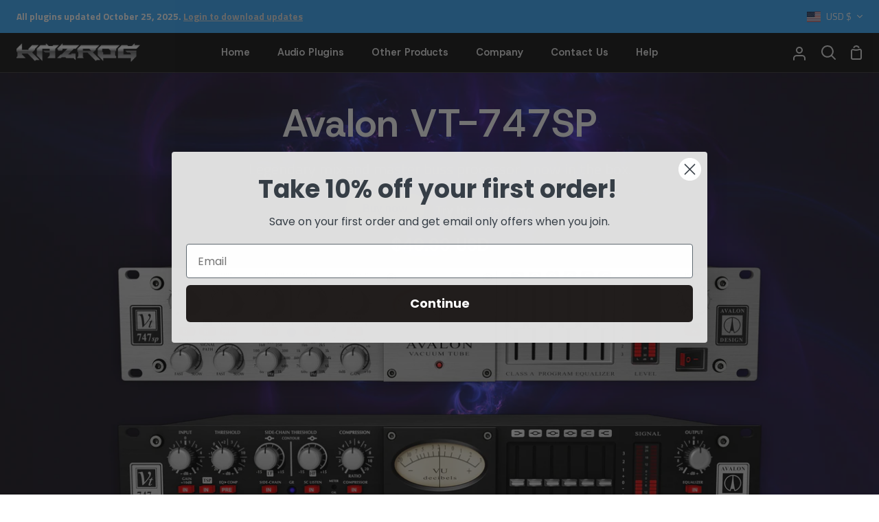

--- FILE ---
content_type: text/css
request_url: https://kazrog.com/cdn/shop/t/20/assets/font-settings.css?v=38725380806477190131762617224
body_size: 145
content:
@font-face{font-family:Host Grotesk;font-weight:600;font-style:normal;src:url(//kazrog.com/cdn/fonts/host_grotesk/hostgrotesk_n6.4865e64e220cedc16e6cac4660833a9cca7f6be3.woff2) format("woff2"),url(//kazrog.com/cdn/fonts/host_grotesk/hostgrotesk_n6.8d2fe142d2d0aa6c5b4fa46f284e31205da2340d.woff) format("woff")}@font-face{font-family:Titillium Web;font-weight:400;font-style:normal;src:url(//kazrog.com/cdn/fonts/titillium_web/titilliumweb_n4.dc3610b1c7b7eb152fc1ddefb77e83a0b84386b3.woff2) format("woff2"),url(//kazrog.com/cdn/fonts/titillium_web/titilliumweb_n4.24dc69d5a89277f2854e112bddfd2c5420fd3973.woff) format("woff")}@font-face{font-family:Host Grotesk;font-weight:600;font-style:normal;src:url(//kazrog.com/cdn/fonts/host_grotesk/hostgrotesk_n6.4865e64e220cedc16e6cac4660833a9cca7f6be3.woff2) format("woff2"),url(//kazrog.com/cdn/fonts/host_grotesk/hostgrotesk_n6.8d2fe142d2d0aa6c5b4fa46f284e31205da2340d.woff) format("woff")}@font-face{font-family:Titillium Web;font-weight:700;font-style:normal;src:url(//kazrog.com/cdn/fonts/titillium_web/titilliumweb_n7.d17ed1f3a767ca2dd9fcaa8710c651c747c3860e.woff2) format("woff2"),url(//kazrog.com/cdn/fonts/titillium_web/titilliumweb_n7.56a12bf435e8401765588d4fbf86b152db29e2a2.woff) format("woff")}@font-face{font-family:Titillium Web;font-weight:600;font-style:normal;src:url(//kazrog.com/cdn/fonts/titillium_web/titilliumweb_n6.d0077791273e3522c40566c54d1c1b12128f0e2b.woff2) format("woff2"),url(//kazrog.com/cdn/fonts/titillium_web/titilliumweb_n6.5874c9b6bc8a2765275c20eb706450753893f521.woff) format("woff")}@font-face{font-family:Host Grotesk;font-weight:700;font-style:normal;src:url(//kazrog.com/cdn/fonts/host_grotesk/hostgrotesk_n7.1771747ae33192fd008b376c30666d12c046efb9.woff2) format("woff2"),url(//kazrog.com/cdn/fonts/host_grotesk/hostgrotesk_n7.00b3ce09d0b5010f6f9433c0655e6eb6077f7943.woff) format("woff")}@font-face{font-family:Host Grotesk;font-weight:700;font-style:normal;src:url(//kazrog.com/cdn/fonts/host_grotesk/hostgrotesk_n7.1771747ae33192fd008b376c30666d12c046efb9.woff2) format("woff2"),url(//kazrog.com/cdn/fonts/host_grotesk/hostgrotesk_n7.00b3ce09d0b5010f6f9433c0655e6eb6077f7943.woff) format("woff")}@font-face{font-family:Titillium Web;font-weight:400;font-style:italic;font-display:swap;src:url(//kazrog.com/cdn/fonts/titillium_web/titilliumweb_i4.2e4a288a3b1073a078bbbf883bdf8c1ca2ff0f8f.woff2) format("woff2"),url(//kazrog.com/cdn/fonts/titillium_web/titilliumweb_i4.98dfcf65bc48d5feb68ff42764400055451c917c.woff) format("woff")}@font-face{font-family:Titillium Web;font-weight:600;font-style:italic;font-display:swap;src:url(//kazrog.com/cdn/fonts/titillium_web/titilliumweb_i6.e3753dd74e941188a02848a048c5adb32df9af7e.woff2) format("woff2"),url(//kazrog.com/cdn/fonts/titillium_web/titilliumweb_i6.c0413b6439775ba7352874d255071d7dab42dce1.woff) format("woff")}@font-face{font-family:Titillium Web;font-weight:700;font-style:italic;font-display:swap;src:url(//kazrog.com/cdn/fonts/titillium_web/titilliumweb_i7.3e8c9f7c6bca0b0064b77d34a6d297e354571235.woff2) format("woff2"),url(//kazrog.com/cdn/fonts/titillium_web/titilliumweb_i7.163ab44a3549d32affe27b1c25448b75221b890d.woff) format("woff")}@font-face{font-family:Host Grotesk;font-weight:600;font-style:italic;font-display:swap;src:url(//kazrog.com/cdn/fonts/host_grotesk/hostgrotesk_i6.0b697d755c3bf4228e5325a3ed5e55d2665eb2dd.woff2) format("woff2"),url(//kazrog.com/cdn/fonts/host_grotesk/hostgrotesk_i6.768d5ea2ff16cb0ccb3922aacd4e3552bbef65a6.woff) format("woff")}@font-face{font-family:Host Grotesk;font-weight:700;font-style:italic;font-display:swap;src:url(//kazrog.com/cdn/fonts/host_grotesk/hostgrotesk_i7.82222119551f63bd401811209a9dcaf6478c5905.woff2) format("woff2"),url(//kazrog.com/cdn/fonts/host_grotesk/hostgrotesk_i7.edb94cc857ce2103e475b0dcb91148e176b4825f.woff) format("woff")}
/*# sourceMappingURL=/cdn/shop/t/20/assets/font-settings.css.map?v=38725380806477190131762617224 */


--- FILE ---
content_type: text/javascript; charset=utf-8
request_url: https://kazrog.com/products/avalon-vt-747sp.js?currency=USD&country=US
body_size: 831
content:
{"id":8158713020637,"title":"Avalon VT-747SP","handle":"avalon-vt-747sp","description":"Unleash the commanding pro sound of one of the most trusted processors in recording history. Packed with a velvety 6-band EQ, smooth opto compressor, and powerful Class A tube circuit, Avalon VT-747SP empowers you to unlock your sonic potential!","published_at":"2023-08-15T07:37:14-07:00","created_at":"2023-08-04T14:02:07-07:00","vendor":"Kazrog","type":"Audio Plugin","tags":["analog","compressor","EQ","equalizer","mastering","mixing","plugin","saturation"],"price":0,"price_min":0,"price_max":4999,"available":true,"price_varies":true,"compare_at_price":0,"compare_at_price_min":0,"compare_at_price_max":9700,"compare_at_price_varies":true,"variants":[{"id":44005180047581,"title":"Full","option1":"Full","option2":null,"option3":null,"sku":"","requires_shipping":false,"taxable":true,"featured_image":null,"available":true,"name":"Avalon VT-747SP - Full","public_title":"Full","options":["Full"],"price":4999,"weight":0,"compare_at_price":9700,"inventory_management":null,"barcode":"","requires_selling_plan":false,"selling_plan_allocations":[]},{"id":44005180080349,"title":"Free Demo","option1":"Free Demo","option2":null,"option3":null,"sku":null,"requires_shipping":false,"taxable":false,"featured_image":null,"available":true,"name":"Avalon VT-747SP - Free Demo","public_title":"Free Demo","options":["Free Demo"],"price":0,"weight":0,"compare_at_price":0,"inventory_management":null,"barcode":null,"requires_selling_plan":false,"selling_plan_allocations":[]}],"images":["\/\/cdn.shopify.com\/s\/files\/1\/0253\/4300\/0669\/files\/Product_Avalon747.png?v=1711000438"],"featured_image":"\/\/cdn.shopify.com\/s\/files\/1\/0253\/4300\/0669\/files\/Product_Avalon747.png?v=1711000438","options":[{"name":"Version","position":1,"values":["Full","Free Demo"]}],"url":"\/products\/avalon-vt-747sp","media":[{"alt":null,"id":33256288485597,"position":1,"preview_image":{"aspect_ratio":1.0,"height":3000,"width":3000,"src":"https:\/\/cdn.shopify.com\/s\/files\/1\/0253\/4300\/0669\/files\/Product_Avalon747.png?v=1711000438"},"aspect_ratio":1.0,"height":3000,"media_type":"image","src":"https:\/\/cdn.shopify.com\/s\/files\/1\/0253\/4300\/0669\/files\/Product_Avalon747.png?v=1711000438","width":3000}],"requires_selling_plan":false,"selling_plan_groups":[]}

--- FILE ---
content_type: text/javascript; charset=utf-8
request_url: https://kazrog.com/products/retro-sta-level.js?currency=USD&country=US
body_size: 363
content:
{"id":8975144190173,"title":"Retro Sta-Level","handle":"retro-sta-level","description":"\u003cp\u003e\u003cstrong\u003eRetro Sta-Level\u003c\/strong\u003e is an official emulation of the hardware, developed by \u003cstrong\u003eKazrog \u003c\/strong\u003ein close collaboration with \u003cstrong\u003eRetro Instruments\u003c\/strong\u003e. Noted for its musicality, the \u003cstrong\u003eRetro Sta-Level\u003c\/strong\u003e easily achieves a \"larger than life\" signature sound when dynamically processing individual instruments and vocals. Professional music producers and engineers all over the world admire and rely on the Retro Sta-Level for the euphonic qualities it brings instantly to any sound source.\u003cbr\u003e\u003c\/p\u003e","published_at":"2025-04-21T14:52:43-07:00","created_at":"2025-04-18T13:09:43-07:00","vendor":"Kazrog","type":"Audio Plugin","tags":["analog","compressor","mastering","mixing","plugin","saturation"],"price":0,"price_min":0,"price_max":4999,"available":true,"price_varies":true,"compare_at_price":0,"compare_at_price_min":0,"compare_at_price_max":7999,"compare_at_price_varies":true,"variants":[{"id":46370817802461,"title":"Full","option1":"Full","option2":null,"option3":null,"sku":null,"requires_shipping":false,"taxable":true,"featured_image":null,"available":true,"name":"Retro Sta-Level - Full","public_title":"Full","options":["Full"],"price":4999,"weight":0,"compare_at_price":7999,"inventory_management":null,"barcode":null,"requires_selling_plan":false,"selling_plan_allocations":[]},{"id":46370817835229,"title":"Free Demo","option1":"Free Demo","option2":null,"option3":null,"sku":null,"requires_shipping":false,"taxable":false,"featured_image":null,"available":true,"name":"Retro Sta-Level - Free Demo","public_title":"Free Demo","options":["Free Demo"],"price":0,"weight":0,"compare_at_price":0,"inventory_management":null,"barcode":null,"requires_selling_plan":false,"selling_plan_allocations":[]}],"images":["\/\/cdn.shopify.com\/s\/files\/1\/0253\/4300\/0669\/files\/Retro-Sta-Level_ShopifyProduct.png?v=1745007678"],"featured_image":"\/\/cdn.shopify.com\/s\/files\/1\/0253\/4300\/0669\/files\/Retro-Sta-Level_ShopifyProduct.png?v=1745007678","options":[{"name":"Version","position":1,"values":["Full","Free Demo"]}],"url":"\/products\/retro-sta-level","media":[{"alt":null,"id":35805878911197,"position":1,"preview_image":{"aspect_ratio":1.0,"height":1100,"width":1100,"src":"https:\/\/cdn.shopify.com\/s\/files\/1\/0253\/4300\/0669\/files\/Retro-Sta-Level_ShopifyProduct.png?v=1745007678"},"aspect_ratio":1.0,"height":1100,"media_type":"image","src":"https:\/\/cdn.shopify.com\/s\/files\/1\/0253\/4300\/0669\/files\/Retro-Sta-Level_ShopifyProduct.png?v=1745007678","width":1100}],"requires_selling_plan":false,"selling_plan_groups":[]}

--- FILE ---
content_type: text/javascript
request_url: https://kazrog.com/cdn/shop/t/20/assets/theme.js?v=18642699443706600401711657181
body_size: 39638
content:
/*
* @license
* Story Theme (c) Groupthought Themes
*
* The contents of this file should not be modified.
* add any minor changes to assets/custom.js
*
*/
!function(t,e,i,s,o,n,r,a,l,c){"use strict";function h(t){var e=Object.create(null);return t&&Object.keys(t).forEach((function(i){if("default"!==i){var s=Object.getOwnPropertyDescriptor(t,i);Object.defineProperty(e,i,s.get?s:{enumerable:!0,get:function(){return t[i]}})}})),e.default=t,Object.freeze(e)}var d=h(o);function u(t,e){let i;return(...s)=>{clearTimeout(i),i=setTimeout((()=>t.apply(this,s)),e)}}!function(){const t={NODE_ENV:"production"};try{if(process)return process.env=Object.assign({},process.env),void Object.assign(process.env,t)}catch(t){}globalThis.process={env:t}}(),window.theme=window.theme||{},window.theme.sizes={small:480,medium:768,large:990,widescreen:1400},window.theme.keyboardKeys={TAB:9,ENTER:13,ESCAPE:27,SPACE:32,LEFTARROW:37,RIGHTARROW:39};let p=window.innerWidth;let m=window.pageYOffset,y=null,f=null,g=null,v=null,w=0;function b(e){setTimeout((()=>{w&&clearTimeout(w),t.disablePageScroll(e.detail,{allowTouchMove:t=>"TEXTAREA"===t.tagName}),document.documentElement.setAttribute("data-scroll-locked","")}))}function S(t){const e=t.detail;e?w=setTimeout(E,e):E()}function E(){t.clearQueueScrollLocks(),t.enablePageScroll(),document.documentElement.removeAttribute("data-scroll-locked")}function L(t){const e=t.querySelectorAll("[data-modal]"),i=document.querySelector("[data-modal-container]");e.forEach((t=>{i.querySelector(`[id="${t.id}"]`)?t.parentNode.removeChild(t):i.appendChild(t)}))}function k(t){t.querySelectorAll(".form__field").forEach((t=>{const e=t.querySelector("label"),i=t.querySelector("input, textarea");e&&i&&i.addEventListener("keyup",(t=>{""!==t.target.value?e.classList.add("label--float"):e.classList.remove("label--float")})),i&&i.value&&i.value.length&&e.classList.add("label--float")}))}function T(t){t.querySelectorAll(".errors").forEach((t=>{t.setAttribute("tabindex","0"),t.setAttribute("aria-live","assertive"),t.setAttribute("role","alert")}))}function A(){const t={};return t.windowHeight=window.innerHeight,t.announcementHeight=C("#shopify-section-announcement"),t.footerHeight=C('[data-section-type*="footer"]'),t.menuHeight=C("[data-header-height]"),t.headerHeight=t.menuHeight+t.announcementHeight,t.logoHeight=function(){const t=C("[data-footer-logo]");return t>0?t+20:0}(),t}function q(){document.addEventListener("theme:resize",x),function(){const{windowHeight:t,announcementHeight:e,headerHeight:i,logoHeight:s,menuHeight:o,footerHeight:n}=A();document.documentElement.style.setProperty("--full-screen",`${t}px`),document.documentElement.style.setProperty("--three-quarters",.75*t+"px"),document.documentElement.style.setProperty("--two-thirds",.66*t+"px"),document.documentElement.style.setProperty("--one-half",.5*t+"px"),document.documentElement.style.setProperty("--one-third",.33*t+"px"),document.documentElement.style.setProperty("--one-fifth",.2*t+"px"),document.documentElement.style.setProperty("--menu-height",`${o}px`),document.documentElement.style.setProperty("--announcement-height",`${e}px`),document.documentElement.style.setProperty("--header-height",`${i}px`),document.documentElement.style.setProperty("--footer-height",`${n}px`),document.documentElement.style.setProperty("--content-full",t-i-s/2+"px"),document.documentElement.style.setProperty("--content-min",t-i-n+"px"),document.documentElement.style.setProperty("--scrollbar-width",window.innerWidth-document.documentElement.clientWidth+"px")}()}function x(){const{windowHeight:t,announcementHeight:e,headerHeight:i,logoHeight:s,menuHeight:o,footerHeight:n}=A();document.documentElement.style.setProperty("--menu-height",`${o}px`),document.documentElement.style.setProperty("--announcement-height",`${e}px`),document.documentElement.style.setProperty("--header-height",`${i}px`),document.documentElement.style.setProperty("--footer-height",`${n}px`),document.documentElement.style.setProperty("--content-full",t-i-s/2+"px"),document.documentElement.style.setProperty("--content-min",t-i-n+"px")}function C(t){const e=document.querySelector(t);return e?e.clientHeight:0}function P(t,e){let i=64,s=0;e.forEach((t=>{if(t.offsetHeight>s){const e=parseInt(window.getComputedStyle(t).marginTop)+parseInt(window.getComputedStyle(t).marginBottom);e>i&&(i=e),s=t.offsetHeight}}));const o=t.querySelectorAll("[data-overflow-background]");[t,...o].forEach((t=>{t.style.setProperty("min-height",`calc(${s+i}px + var(--menu-height))`)}))}function $(t){if(window.innerWidth<window.theme.sizes.medium){return void t.querySelectorAll("[data-overflow-frame]").forEach((t=>{const e=t.querySelectorAll("[data-overflow-content]");P(t,e)}))}const e=2*parseInt(getComputedStyle(t).getPropertyValue("--outer"));let i=0;const s=t.querySelectorAll("[data-overflow-frame]");t.querySelectorAll("[data-overflow-content]").forEach((t=>{t.offsetHeight>i&&(i=t.offsetHeight)}));[...s,...t.querySelectorAll("[data-overflow-background]")].forEach((t=>{t.style.setProperty("min-height",`${i+e}px`)})),t.style.setProperty("min-height",`${i+e}px`)}function _(t){const i=t.querySelectorAll(".js-overflow-container");if(i){i.forEach((t=>{const e=t.querySelectorAll(".js-overflow-content");P(t,e),document.addEventListener("theme:resize",(()=>{P(t,e)}))}));const s=t.querySelectorAll("[data-slideshow-wrapper]");s.length&&s.forEach((t=>{const i=e.data(t);void 0!==i&&i.reloadCells()}))}const s=t.querySelectorAll("[data-overflow-wrapper]");s&&s.forEach((t=>{$(t),document.addEventListener("theme:resize",(()=>{$(t)}))}))}window.addEventListener("resize",u((function(){document.dispatchEvent(new CustomEvent("theme:resize",{bubbles:!0})),window.innerWidth!=p&&(document.dispatchEvent(new CustomEvent("theme:resize:width",{bubbles:!0})),p=window.innerWidth)}),50)),function(){let t;window.addEventListener("scroll",(function(){t&&window.cancelAnimationFrame(t),t=window.requestAnimationFrame((function(){!function(){const t=window.pageYOffset;t>m?(f=!0,y=!1):t<m?(f=!1,y=!0):(y=null,f=null),m=t,document.dispatchEvent(new CustomEvent("theme:scroll",{detail:{up:y,down:f,position:t},bubbles:!1})),y&&!g&&document.dispatchEvent(new CustomEvent("theme:scroll:up",{detail:{position:t},bubbles:!1})),f&&!v&&document.dispatchEvent(new CustomEvent("theme:scroll:down",{detail:{position:t},bubbles:!1})),v=f,g=y}()}))}),{passive:!0}),window.addEventListener("theme:scroll:lock",b),window.addEventListener("theme:scroll:unlock",S)}(),window.addEventListener("load",(()=>{q(),k(document),T(document),L(document),_(document)})),document.addEventListener("shopify:section:load",(t=>{document.dispatchEvent(new CustomEvent("theme:header:check",{bubbles:!1}));const e=t.target;k(e),T(e),L(e),_(e)})),document.addEventListener("shopify:section:reorder",(()=>{document.dispatchEvent(new CustomEvent("theme:header:check",{bubbles:!1}))}));const D={templateAddresses:".template-addresses",addressNewForm:"#AddressNewForm",btnNew:"[data-btn-address-toggle]",btnEdit:"[data-btn-address-edit-toggle]",btnDelete:"[data-btn-address-delete]",addressCountrySelect:"[data-country-select]",defaultConfirmMessage:"Are you sure you wish to delete this address?",editAddress:"#EditAddress",dataFormId:"data-form-id",addressCountryNew:"AddressCountryNew",addressProvinceNew:"AddressProvinceNew",addressProvinceContainerNew:"AddressProvinceContainerNew",addressCountry:"AddressCountry",addressProvince:"AddressProvince",addressProvinceContainer:"AddressProvinceContainer"},I="hide";document.addEventListener("DOMContentLoaded",(function(){const t=document.querySelector(D.templateAddresses);t&&new class{events(){this.newButtons.length&&this.newButtons.forEach((t=>{t.addEventListener("click",(()=>{this.addressNewForm.classList.toggle(I)}))})),this.editButtons.length&&this.editButtons.forEach((t=>{t.addEventListener("click",(()=>{const e=t.getAttribute(D.dataFormId);this.section.querySelector(`${D.editAddress}_${e}`).classList.toggle(I)}))})),this.deleteButtons.length&&this.deleteButtons.forEach((t=>{t.addEventListener("click",(()=>{const e=t.getAttribute(D.dataFormId),i=t.getAttribute(D.dataConfirmMessage);confirm(i||D.defaultConfirmMessage)&&Shopify.postLink(`${theme.routes.account_addresses_url}/${e}`,{parameters:{_method:"delete"}})}))}))}customerAddresses(){Shopify.CountryProvinceSelector&&new Shopify.CountryProvinceSelector(D.addressCountryNew,D.addressProvinceNew,{hideElement:D.addressProvinceContainerNew}),this.countrySelects.forEach((t=>{const e=t.getAttribute(D.dataFormId),i=`${D.addressCountry}_${e}`,s=`${D.addressProvince}_${e}`,o=`${D.addressProvinceContainer}_${e}`;new Shopify.CountryProvinceSelector(i,s,{hideElement:o})}))}constructor(t){this.section=t,this.addressNewForm=this.section.querySelector(D.addressNewForm),this.newButtons=this.section.querySelectorAll(D.btnNew),this.editButtons=this.section.querySelectorAll(D.btnEdit),this.deleteButtons=this.section.querySelectorAll(D.btnDelete),this.countrySelects=this.section.querySelectorAll(D.addressCountrySelect),this.addressNewForm&&(this.customerAddresses(),this.events())}}(t)}));const M="[data-account-form]",H="[data-show-reset]",F="[data-hide-reset]",B="[data-recover-password]",W="[data-login-form]",O="#recover",N="hide";document.addEventListener("DOMContentLoaded",(function(){const t=document.querySelector(M);t&&new class{init(){window.location.hash==O?this.showRecoverPasswordForm():this.hideRecoverPasswordForm(),this.showButton.addEventListener("click",(t=>{t.preventDefault(),this.showRecoverPasswordForm()})),this.hideButton.addEventListener("click",(t=>{t.preventDefault(),this.hideRecoverPasswordForm()}))}showRecoverPasswordForm(){return this.login.classList.add(N),this.recover.classList.remove(N),window.location.hash=O,!1}hideRecoverPasswordForm(){return this.recover.classList.add(N),this.login.classList.remove(N),window.location.hash="",!1}constructor(t){this.showButton=t.querySelector(H),this.hideButton=t.querySelector(F),this.recover=t.querySelector(B),this.login=t.querySelector(W),this.init()}}(t)})),window.Shopify=window.Shopify||{},window.Shopify.theme=window.Shopify.theme||{},window.Shopify.theme.sections=window.Shopify.theme.sections||{},window.Shopify.theme.sections.registered=window.Shopify.theme.sections.registered||{},window.Shopify.theme.sections.instances=window.Shopify.theme.sections.instances||[];const z=window.Shopify.theme.sections.registered,V=window.Shopify.theme.sections.instances,R="data-section-id",j="data-section-type";let U=class{callFunctions(t,e=null){this.callStack[t].forEach((t=>{const i={id:this.id,type:this.type,container:this.container};e?t.call(i,e):t.call(i)}))}onLoad(){this.callFunctions("onLoad")}onUnload(){this.callFunctions("onUnload")}onSelect(t){this.callFunctions("onSelect",t)}onDeselect(t){this.callFunctions("onDeselect",t)}onBlockSelect(t){this.callFunctions("onBlockSelect",t)}onBlockDeselect(t){this.callFunctions("onBlockDeselect",t)}onReorder(t){this.callFunctions("onReorder",t)}constructor(t,e){this.container=function(t){if(!(t instanceof Element))throw new TypeError("Theme Sections: Attempted to load section. The section container provided is not a DOM element.");if(null===t.getAttribute(R))throw new Error("Theme Sections: The section container provided does not have an id assigned to the "+R+" attribute.");return t}(t),this.id=t.getAttribute(R),this.type=e.type,this.callStack=e.getStack();try{this.onLoad()}catch(t){console.warn(`Error in section: ${this.id}`),console.warn(this),console.warn(t)}}};function J(t,e){if("string"!=typeof t)throw new TypeError("Theme Sections: The first argument for .register must be a string that specifies the type of the section being registered");if(void 0!==z[t])throw new Error('Theme Sections: A section of type "'+t+'" has already been registered. You cannot register the same section type twice');Array.isArray(e)||(e=[e]);const i=new class{getStack(){return this.callStack}constructor(t=null,e=[]){this.type=t,this.components=function(t){if(void 0!==t&&"object"!=typeof t||null===t)throw new TypeError("Theme Sections: The components object provided is not a valid");return t}(e),this.callStack={onLoad:[],onUnload:[],onSelect:[],onDeselect:[],onBlockSelect:[],onBlockDeselect:[],onReorder:[]},e.forEach((t=>{for(const[e,i]of Object.entries(t)){const t=this.callStack[e];Array.isArray(t)&&"function"==typeof i?t.push(i):(console.warn(`Unregisted function: '${e}' in component: '${this.type}'`),console.warn(i))}}))}}(t,e);return z[t]=i,z}function Y(t,e){t=Q(t),void 0===e&&(e=document.querySelectorAll("["+j+"]")),e=G(e),t.forEach((function(t){const i=z[t];void 0!==i&&(e=e.filter((function(e){return!(K(e).length>0)&&(null!==e.getAttribute(j)&&(e.getAttribute(j)!==t||(V.push(new U(e,i)),!1)))})))}))}function K(t){var e=[];if(NodeList.prototype.isPrototypeOf(t)||Array.isArray(t))var i=t[0];if(t instanceof Element||i instanceof Element)G(t).forEach((function(t){e=e.concat(V.filter((function(e){return e.container===t})))}));else if("string"==typeof t||"string"==typeof i){Q(t).forEach((function(t){e=e.concat(V.filter((function(e){return e.type===t})))}))}return e}function X(t){for(var e,i=0;i<V.length;i++)if(V[i].id===t){e=V[i];break}return e}function Q(t){return"*"===t?t=Object.keys(z):"string"==typeof t?t=[t]:t.constructor===U?t=[t.prototype.type]:Array.isArray(t)&&t[0].constructor===U&&(t=t.map((function(t){return t.type}))),t=t.map((function(t){return t.toLowerCase()}))}function G(t){return NodeList.prototype.isPrototypeOf(t)&&t.length>0?t=Array.prototype.slice.call(t):NodeList.prototype.isPrototypeOf(t)&&0===t.length||null===t?t=[]:!Array.isArray(t)&&t instanceof Element&&(t=[t]),t}function Z(t,e){e=e||{},t.focus(),void 0!==e.className&&t.classList.add(e.className),t.addEventListener("blur",(function i(s){s.target.removeEventListener(s.type,i),void 0!==e.className&&t.classList.remove(e.className)}))}function tt(t){t=t||{};var e=window.location.hash,i=document.getElementById(e.slice(1));if(i&&t.ignore&&i.matches(t.ignore))return!1;e&&i&&Z(i,t)}function et(t){return t=t||{},Array.prototype.slice.call(document.querySelectorAll('a[href^="#"]')).filter((function(e){if("#"===e.hash||""===e.hash)return!1;if(t.ignore&&e.matches(t.ignore))return!1;if(i=e.hash.substr(1),null===document.getElementById(i))return!1;var i,s=document.querySelector(e.hash);return!!s&&(e.addEventListener("click",(function(){Z(s,t)})),!0)}))}function it(t){return Array.prototype.slice.call(t.querySelectorAll("[tabindex],[draggable],a[href],area,button:enabled,input:not([type=hidden]):enabled,object,select:enabled,textarea:enabled[data-focus-element]")).filter((function(t){return Boolean(t.offsetWidth||t.offsetHeight||t.getClientRects().length)}))}window.Shopify.designMode&&(document.addEventListener("shopify:section:load",(function(t){var e=t.detail.sectionId,i=t.target.querySelector("["+R+'="'+e+'"]');null!==i&&Y(i.getAttribute(j),i)})),document.addEventListener("shopify:section:reorder",(function(t){var e=t.detail.sectionId,i=t.target.querySelector("["+R+'="'+e+'"]');"object"==typeof K(i)[0]&&K(i).forEach((function(t){t.onReorder()}))})),document.addEventListener("shopify:section:unload",(function(t){var e=t.detail.sectionId,i=t.target.querySelector("["+R+'="'+e+'"]');"object"==typeof K(i)[0]&&K(i).forEach((function(t){var e=V.map((function(t){return t.id})).indexOf(t.id);V.splice(e,1),t.onUnload()}))})),document.addEventListener("shopify:section:select",(function(t){var e=X(t.detail.sectionId);"object"==typeof e&&e.onSelect(t)})),document.addEventListener("shopify:section:deselect",(function(t){var e=X(t.detail.sectionId);"object"==typeof e&&e.onDeselect(t)})),document.addEventListener("shopify:block:select",(function(t){var e=X(t.detail.sectionId);"object"==typeof e&&e.onBlockSelect(t)})),document.addEventListener("shopify:block:deselect",(function(t){var e=X(t.detail.sectionId);"object"==typeof e&&e.onBlockDeselect(t)})));var st={};function ot(t,e){e=e||{};var i=it(t),s=e.elementToFocus||t,o=i[0],n=i[i.length-1];nt(),st.focusin=function(e){t!==e.target&&!t.contains(e.target)&&o&&o.focus(),e.target!==t&&e.target!==n&&e.target!==o||document.addEventListener("keydown",st.keydown)},st.focusout=function(){document.removeEventListener("keydown",st.keydown)},st.keydown=function(e){9===e.keyCode&&(e.target!==n||e.shiftKey||(e.preventDefault(),o.focus()),e.target!==t&&e.target!==o||!e.shiftKey||(e.preventDefault(),n.focus()))},document.addEventListener("focusout",st.focusout),document.addEventListener("focusin",st.focusin),Z(s,e)}function nt(){document.removeEventListener("focusin",st.focusin),document.removeEventListener("focusout",st.focusout),document.removeEventListener("keydown",st.keydown)}var rt=Object.freeze({__proto__:null,forceFocus:Z,focusHash:tt,bindInPageLinks:et,focusable:it,trapFocus:ot,removeTrapFocus:nt,accessibleLinks:function(t,e){if("string"!=typeof t)throw new TypeError(t+" is not a String.");if(0!==(t=document.querySelectorAll(t)).length){(e=e||{}).messages=e.messages||{};var i,s,o,n={newWindow:e.messages.newWindow||"Opens in a new window.",external:e.messages.external||"Opens external website.",newWindowExternal:e.messages.newWindowExternal||"Opens external website in a new window."},r=e.prefix||"a11y",a={newWindow:r+"-new-window-message",external:r+"-external-message",newWindowExternal:r+"-new-window-external-message"};t.forEach((function(t){var e=t.getAttribute("target"),i=t.getAttribute("rel"),s=function(t){return t.hostname!==window.location.hostname}(t),o="_blank"===e,n=null===i||-1===i.indexOf("noopener");if(o&&n){var r=null===i?"noopener":i+" noopener";t.setAttribute("rel",r)}s&&o?t.setAttribute("aria-describedby",a.newWindowExternal):s?t.setAttribute("aria-describedby",a.external):o&&t.setAttribute("aria-describedby",a.newWindow)})),i=n,s=document.createElement("ul"),o=Object.keys(i).reduce((function(t,e){return t+"<li id="+a[e]+">"+i[e]+"</li>"}),""),s.setAttribute("hidden",!0),s.innerHTML=o,document.body.appendChild(s)}}}),at="data-drawer",lt="[data-scroll-lock-scrollable]",ct="[data-drawer-underlay]",ht="[data-stagger-animation]",dt="[data-header-wrapper]",ut="data-drawer-toggle",pt='button, [href], select, textarea, [tabindex]:not([tabindex="-1"])',mt="has-drawer-open",yt="drawer--visible",ft="display-none",gt="js__show__mobile",vt={};const wt={onLoad(){vt[this.id]=[];this.container.querySelectorAll(`[${at}]`).forEach((t=>{vt[this.id].push(new class{unload(){}connectToggle(){this.buttons.forEach((t=>{t.addEventListener("click",function(t){t.preventDefault(),this.drawer.dispatchEvent(new CustomEvent("theme:drawer:toggle",{bubbles:!1}))}.bind(this))}))}connectDrawer(){this.drawer.addEventListener("theme:drawer:toggle",function(){this.drawer.classList.contains(yt)?this.drawer.dispatchEvent(new CustomEvent("theme:drawer:close",{bubbles:!1})):this.drawer.dispatchEvent(new CustomEvent("theme:drawer:open",{bubbles:!1}))}.bind(this)),this.drawer.addEventListener("theme:drawer:close",this.hideDrawer.bind(this)),this.drawer.addEventListener("theme:drawer:open",this.showDrawer.bind(this))}staggerChildAnimations(){this.staggers.forEach((t=>{t.querySelectorAll(":scope > * > * > [data-animates]").forEach(((t,e)=>{t.style.transitionDelay=50*e+10+"ms"}))}))}closers(){this.drawer.addEventListener("keyup",function(t){t.which===window.theme.keyboardKeys.ESCAPE&&(this.hideDrawer(),this.buttons[0].focus())}.bind(this)),this.underlay.addEventListener("click",function(){this.hideDrawer()}.bind(this))}showDrawer(){setTimeout((()=>{this.drawer.classList.remove(ft),this.buttons.forEach((t=>t.setAttribute("aria-expanded",!0))),this.drawer.classList.add(yt),this.drawerScrolls&&document.dispatchEvent(new CustomEvent("theme:scroll:lock",{bubbles:!0}));const t=this.drawer.querySelector(pt);ot(this.drawer,{elementToFocus:t})}),1),"hamburger"===this.key&&(document.querySelector(`[${at}="drawer-cart"]`).classList.remove(yt),this.outer.classList.add(mt)),"drawer-cart"===this.key&&(document.querySelector(`[${at}="hamburger"]`).classList.remove(yt),document.querySelector(`[${at}="hamburger"]`).closest(dt).classList.remove(mt))}hideDrawer(){this.buttons.forEach((t=>t.setAttribute("aria-expanded",!0))),this.drawer.classList.remove(yt),this.drawerScrolls&&document.dispatchEvent(new CustomEvent("theme:scroll:unlock",{bubbles:!0})),document.dispatchEvent(new CustomEvent("theme:sliderule:close",{bubbles:!1})),nt(),setTimeout((()=>{this.drawer.classList.contains(yt)||this.drawer.classList.add(ft)}),800),"hamburger"===this.key&&this.outer.classList.remove(mt)}closeDrawerOnLargeScreens(){document.addEventListener("theme:resize:width",(()=>{!this.outer.classList.contains(gt)&&this.outer.classList.contains(mt)&&this.drawer.dispatchEvent(new CustomEvent("theme:drawer:close",{bubbles:!1}))}))}constructor(t){this.drawer=t,this.drawerScrolls=this.drawer.querySelector(lt),this.underlay=this.drawer.querySelector(ct),this.key=this.drawer.dataset.drawer;const e=`[${ut}='${this.key}']`;this.buttons=document.querySelectorAll(e),this.staggers=this.drawer.querySelectorAll(ht),this.outer=this.drawer.closest(dt),this.connectToggle(),this.connectDrawer(),this.closers(),this.staggerChildAnimations(),this.closeDrawerOnLargeScreens()}}(t))}))},onUnload:function(){vt[this.id].forEach((t=>{"function"==typeof t.unload&&t.unload()}))}},bt="[data-announcement-wrapper]",St="data-header-transparent",Et="[data-header-wrapper] header",Lt='[data-header-sticky="false"]',kt="js__header__stuck",Tt="js__header__stuck--animated",At="js__header__stuck--trigger-animation",qt="js__header__stuck__backdrop",xt="is-not-visible",Ct="has-sticky-header";let Pt={};const $t={onLoad(){Pt=new class{unload(){(this.sticks||this.animated)&&document.removeEventListener("theme:scroll",this.scrollEventListen),this.animated&&(document.removeEventListener("theme:scroll:up",this.scrollEventUpListen),document.removeEventListener("theme:scroll:down",this.scrollEventDownListen)),this.static&&document.removeEventListener("theme:scroll",this.scrollEventStatic)}listen(){(this.sticks||this.animated)&&document.addEventListener("theme:scroll",this.scrollEventListen),this.animated&&(document.addEventListener("theme:scroll:up",this.scrollEventUpListen),document.addEventListener("theme:scroll:down",this.scrollEventDownListen))}listenScroll(t){t.detail.down?(!this.currentlyStuck&&t.detail.position>this.stickDown&&this.stickSimple(),!this.currentlyBlurred&&t.detail.position>this.blur&&this.addBlur()):(t.detail.position<=this.stickUp&&this.unstickSimple(),t.detail.position<=this.blur&&this.removeBlur())}stickSimple(){this.animated&&this.cls.add(Tt),this.cls.add(kt),this.wrapper.setAttribute(St,!1),this.currentlyStuck=!0}unstickSimple(){document.documentElement.hasAttribute("data-scroll-locked")||(this.cls.remove(kt),this.wrapper.setAttribute(St,theme.transparentHeader),this.animated&&this.cls.remove(Tt),this.currentlyStuck=!1)}scrollDownInit(){window.scrollY>this.stickDown&&this.stickSimple(),window.scrollY>this.blur&&this.addBlur()}stickDirectional(){this.cls.add(At)}unstickDirectional(){this.cls.remove(At)}scrollDownDirectional(){this.unstickDirectional()}scrollUpDirectional(){window.scrollY<=this.stickDown?this.unstickDirectional():this.stickDirectional()}addBlur(){this.cls.add(qt),this.currentlyBlurred=!0}removeBlur(){this.cls.remove(qt),this.currentlyBlurred=!1}checkIsVisible(){const t=document.querySelector(Lt),e=this.win.pageYOffset;t&&t.classList.toggle(xt,e>=this.headerHeight)}constructor(t){this.wrapper=t,this.type=this.wrapper.dataset.headerSticky,this.sticks="true"===this.type,this.static="false"===this.type,this.win=window,this.animated="directional"===this.type,this.currentlyStuck=!1,this.cls=this.wrapper.classList;const e=document.querySelector(bt),i=e?e.clientHeight:0;this.headerHeight=document.querySelector(Et).clientHeight,this.blur=this.headerHeight+i,this.stickDown=this.headerHeight+i,this.stickUp=i,this.scrollEventStatic=()=>this.checkIsVisible(),this.scrollEventListen=t=>this.listenScroll(t),this.scrollEventUpListen=()=>this.scrollUpDirectional(),this.scrollEventDownListen=()=>this.scrollDownDirectional(),"false"!==this.wrapper.getAttribute(St)&&(this.blur=i),this.sticks?(this.stickDown=i,this.scrollDownInit(),document.body.classList.add(Ct)):document.body.classList.remove(Ct),this.static&&document.addEventListener("theme:scroll",this.scrollEventStatic),this.listen()}}(this.container)},onUnload:function(){"function"==typeof Pt.unload&&Pt.unload()}},_t="data-hover-disclosure-toggle",Dt="[data-hover-disclosure]",It="[data-top-link]",Mt="[data-header-wrapper]",Ht="[data-stagger]",Ft="[data-stagger-first]",Bt="[data-stagger-second]",Wt="is-visible",Ot="meganav--visible",Nt="meganav--is-transitioning";let zt={},Vt={};const Rt={onLoad(){zt[this.id]=[],Vt=this.container.querySelectorAll(Dt),Vt.forEach((t=>{zt[this.id].push(new class{onBlockSelect(t){this.disclosure.contains(t.target)&&this.showDisclosure(t)}onBlockDeselect(t){this.disclosure.contains(t.target)&&this.hideDisclosure()}showDisclosure(t){t&&t.type&&"mouseenter"===t.type&&this.wrapper.classList.add(Nt),this.grandparent?this.wrapper.classList.add(Ot):this.wrapper.classList.remove(Ot),this.trigger.setAttribute("aria-expanded",!0),this.trigger.classList.add(Wt),this.disclosure.classList.add(Wt),this.transitionTimeout&&clearTimeout(this.transitionTimeout),this.transitionTimeout=setTimeout((()=>{this.wrapper.classList.remove(Nt)}),200)}hideDisclosure(){this.disclosure.classList.remove(Wt),this.trigger.classList.remove(Wt),this.trigger.setAttribute("aria-expanded",!1),this.wrapper.classList.remove(Ot,Nt)}staggerChildAnimations(){this.disclosure.querySelectorAll(Ht).forEach(((t,e)=>{t.style.transitionDelay=50*e+10+"ms"})),this.disclosure.querySelectorAll(Ft).forEach(((t,e)=>{const i=150*e;t.style.transitionDelay=`${i}ms`,t.parentElement.querySelectorAll(Bt).forEach(((t,e)=>{const s=20*(e+1);t.style.transitionDelay=`${i+s}ms`}))}))}handleTablets(){this.trigger.addEventListener("touchstart",function(t){this.disclosure.classList.contains(Wt)||(t.preventDefault(),this.showDisclosure(t))}.bind(this),{passive:!0})}connectHoverToggle(){this.trigger.addEventListener("mouseenter",(t=>this.showDisclosure(t))),this.link.addEventListener("focus",(t=>this.showDisclosure(t))),this.trigger.addEventListener("mouseleave",(()=>this.hideDisclosure())),this.trigger.addEventListener("focusout",(t=>{this.trigger.contains(t.relatedTarget)||this.hideDisclosure()})),this.disclosure.addEventListener("keyup",(t=>{t.which===window.theme.keyboardKeys.ESCAPE&&this.hideDisclosure()}))}constructor(t){this.disclosure=t,this.wrapper=t.closest(Mt),this.key=this.disclosure.id,this.trigger=document.querySelector(`[${_t}='${this.key}']`),this.link=this.trigger.querySelector(It),this.grandparent=this.trigger.classList.contains("grandparent"),this.transitionTimeout=0,this.trigger.setAttribute("aria-haspopup",!0),this.trigger.setAttribute("aria-expanded",!1),this.trigger.setAttribute("aria-controls",this.key),this.connectHoverToggle(),this.handleTablets(),this.staggerChildAnimations()}}(t))}))},onBlockSelect(t){zt[this.id].forEach((e=>{"function"==typeof e.onBlockSelect&&e.onBlockSelect(t)}))},onBlockDeselect(t){zt[this.id].forEach((e=>{"function"==typeof e.onBlockDeselect&&e.onBlockDeselect(t)}))}},jt="data-cart-count";const Ut={onLoad(){new class{listen(){document.addEventListener("theme:cart:change",function(t){this.cart=t.detail.cart,this.update()}.bind(this))}update(){this.cart&&this.counts.forEach((t=>{t.setAttribute(jt,this.cart.item_count),t.innerHTML=`${this.cart.item_count}`}))}constructor(t){this.section=t,this.counts=this.section.querySelectorAll(`[${jt}]`),this.cart=null,this.listen()}}(this.container)}};function Jt(t){this.status=t.status||null,this.headers=t.headers||null,this.json=t.json||null,this.body=t.body||null}Jt.prototype=Error.prototype;const Yt=(t,e=500,i=!0)=>{let s=window.getComputedStyle(t).display;if(i&&"none"!==s)return;t.style.removeProperty("display"),"none"===s&&(s="block"),t.style.display=s;let o=t.offsetHeight;t.classList.add("is-transitioning"),t.style.overflow="hidden",t.style.height=0,t.style.paddingTop=0,t.style.paddingBottom=0,t.style.marginTop=0,t.style.marginBottom=0,t.offsetHeight,t.style.boxSizing="border-box",t.style.transitionTimingFunction="cubic-bezier(0.215, 0.61, 0.355, 1)",t.style.transitionProperty="height, margin, padding",t.style.transitionDuration=e+"ms",t.style.height=o+"px",t.style.removeProperty("padding-top"),t.style.removeProperty("padding-bottom"),t.style.removeProperty("margin-top"),t.style.removeProperty("margin-bottom"),window.setTimeout((()=>{t.style.removeProperty("height"),t.style.removeProperty("overflow"),t.style.removeProperty("transition-duration"),t.style.removeProperty("transition-property"),t.style.removeProperty("transition-timing-function"),t.classList.remove("is-transitioning")}),e)},Kt=(t,e=500)=>{t.classList.add("is-transitioning"),t.style.transitionProperty="height, margin, padding",t.style.transitionTimingFunction="cubic-bezier(0.215, 0.61, 0.355, 1)",t.style.transitionDuration=e+"ms",t.style.boxSizing="border-box",t.style.height=t.offsetHeight+"px",t.offsetHeight,t.style.overflow="hidden",t.style.height=0,t.style.paddingTop=0,t.style.paddingBottom=0,t.style.marginTop=0,t.style.marginBottom=0,window.setTimeout((()=>{t.style.display="none",t.style.removeProperty("height"),t.style.removeProperty("padding-top"),t.style.removeProperty("padding-bottom"),t.style.removeProperty("margin-top"),t.style.removeProperty("margin-bottom"),t.style.removeProperty("overflow"),t.style.removeProperty("transition-duration"),t.style.removeProperty("transition-property"),t.style.removeProperty("transition-timing-function"),t.classList.remove("is-transitioning")}),e)},Xt="[data-cart-note]";class Qt{initInputs(){this.inputs.forEach((t=>{t.addEventListener("input",u(function(t){const e=t.target.value.toString()||"";this.saveNotes(e)}.bind(this),300))}))}saveNotes(t){window.fetch(`${window.theme.routes.cart}/update.js`,{method:"post",headers:{"Content-Type":"application/json"},body:JSON.stringify({note:t})}).catch((t=>{console.error(t)}))}constructor(t){this.inputs=t.querySelectorAll(Xt),this.initInputs()}}const Gt=(t,e=[],i=!1)=>{const s=Object.keys(t).map((s=>{let o=t[s];if("[object Object]"===Object.prototype.toString.call(o)||Array.isArray(o))return Array.isArray(t)?e.push(""):e.push(s),Gt(o,e,Array.isArray(o));{let t=s;if(e.length>0){t=(i?e:[...e,s]).reduce(((t,e)=>""===t?e:`${t}[${e}]`),"")}return i?`${t}[]=${o}`:`${t}=${o}`}})).join("&");return e.pop(),s},Zt="[data-submit-shipping]",te="[data-shipping-estimate-form]",ee="[data-response-template]",ie="#estimate_address_country",se="#estimate_address_province",oe="#estimate_address_zip",ne="[data-response-wrapper]",re="data-default-fullname",ae="shipping--success",le="errors";class ce{enableButtons(){this.button.removeAttribute("disabled"),this.button.classList.remove("disabled")}disableButtons(){this.button.setAttribute("disabled","disabled"),this.button.classList.add("disabled")}render(t){if(this.template&&this.ratesWrapper){const e=d.render(this.template,t);this.ratesWrapper.innerHTML=e}this.enableButtons(),this.ratesWrapper.style.removeProperty("display")}estimate(t){const e=encodeURI(Gt({shipping_address:t})),i=`${window.theme.routes.cart}/shipping_rates.json?${e}`,s=this;n.get(i).then((function(t){const e=s.sanitize(t);s.render(e),s.enableButtons(),s.ratesWrapper.style.removeProperty("display")})).catch((function(t){const e=s.sanitizeErrors(t);s.render(e)}))}sanitize(t){const e={};if(e.class=ae,e.items=[],t.data.shipping_rates&&t.data.shipping_rates.length>0){t.data.shipping_rates.forEach((t=>{let s={};s.title=t.presentment_name,s.value=i.formatMoney(t.price,theme.moneyFormat),e.items.push(s)}))}else e.items[0]={value:theme.strings.noShippingAvailable};return e}sanitizeErrors(t){const e={};if(e.class=le,e.items=[],"object"==typeof t.data)for(const[i,s]of Object.entries(t.data)){let t={};t.title=i.toString(),t.value=s.toString(),e.items.push(t)}else e.items[0]={value:theme.strings.noShippingAvailable};return e}init(){const t=document.querySelector("html");let e="en";t.hasAttribute("lang")&&""!==t.getAttribute("lang")&&(e=t.getAttribute("lang")),this.form&&s.AddressForm(this.form,e,{shippingCountriesOnly:!0}),this.country&&this.country.hasAttribute("data-default")&&this.province&&this.province.hasAttribute("data-default")&&this.country.addEventListener("change",(function(){this.country.removeAttribute("data-default"),this.province.removeAttribute("data-default")})),this.button&&this.button.addEventListener("click",function(t){for(t.preventDefault(),this.disableButtons();this.ratesWrapper.firstChild;)this.ratesWrapper.removeChild(this.ratesWrapper.firstChild);this.ratesWrapper.style.display="none";const e={};let i=this.country.value,s=this.province.value;const o=this.country.getAttribute(re);""===i&&o&&""!==o&&(i=o);const n=this.province.getAttribute(re);""===s&&n&&""!==n&&(s=n),e.zip=this.zip.value||"",e.country=i||"",e.province=s||"",this.estimate(e)}.bind(this))}constructor(t){this.button=t.container.querySelector(Zt),this.template=t.container.querySelector(ee).innerHTML,this.ratesWrapper=t.container.querySelector(ne),this.form=t.container.querySelector(te),this.country=t.container.querySelector(ie),this.province=t.container.querySelector(se),this.zip=t.container.querySelector(oe),this.init()}}const he="[data-cart-message]",de="data-cart-message",ue="[data-left-to-spend]",pe="[data-cart-progress]",me="is-hidden",ye="is-success";const fe="[data-custom-scrollbar-items]",ge="[data-custom-scrollbar]",ve="[data-custom-scrollbar-track]",we="hide",be={};let Se=class{events(){this.holderItems.addEventListener("scroll",this.calculatePosition.bind(this)),document.addEventListener("theme:resize:width",this.calculateTrackWidth.bind(this)),document.addEventListener("theme:resize:width",this.calculatePosition.bind(this))}calculateTrackWidth(){this.scrollbarWidth=0===this.scrollbar.clientWidth?this.scrollbar.parentNode.getBoundingClientRect().width:this.scrollbar.clientWidth,setTimeout((()=>{this.scrollWidth=this.holderItems.children.length*(this.holderItems.children[0].clientWidth+Number(getComputedStyle(this.holderItems.children[0]).marginRight.replace("px",""))+Number(getComputedStyle(this.holderItems.children[0]).marginLeft.replace("px",""))),this.trackWidth=this.scrollbarWidth/this.scrollWidth*100,this.trackWidth=this.trackWidth<5?5:this.trackWidth,this.scrollbar.style.setProperty("--track-width",`${this.trackWidth}%`);const t=this.trackWidth>=100;this.scrollbar.classList.toggle(we,t)}),100)}calculatePosition(){let t=this.holderItems.scrollLeft/(this.holderItems.scrollWidth-this.holderItems.clientWidth);t*=this.scrollbar.clientWidth-this.scrollbarTrack.clientWidth,t=t<0?0:t,t=isNaN(t)?0:t,this.scrollbar.style.setProperty("--position",`${Math.round(t)}px`),document.dispatchEvent(new CustomEvent("theme:scrollbar:scroll",{bubbles:!0,detail:{holder:this.holderItems}}))}constructor(t){this.holderItems=t.querySelector(fe),this.scrollbar=t.querySelector(ge),this.scrollbarTrack=t.querySelector(ve),this.trackWidth=0,this.scrollWidth=0,this.scrollbar&&this.holderItems&&(this.events(),this.calculateTrackWidth())}};const Ee={onLoad(){be[this.id]=new Se(this.container)}};var Le=!1;function ke(){return Le}document.addEventListener("touchstart",(function t(){Le=!0,document.removeEventListener("touchstart",t,{passive:!0}),document.querySelector("body").classList.add("supports-touch"),document.dispatchEvent(new CustomEvent("theme:touch",{bubbles:!0}))}),{passive:!0});var Te={},Ae={},qe={};const xe="[data-product-slideshow]",Ce="[data-shopify-xr]",Pe="data-media-id",$e="data-model-id",_e="model-viewer",De="data-shopify-model3d-id",Ie="#ModelJson-";function Me(t){if(t)console.warn(t);else if(window.ShopifyXR){for(const t in Te)if(Te.hasOwnProperty(t)){const e=Te[t];if(e.loaded)continue;const i=document.querySelector(`${Ie}${t}`);i&&(window.ShopifyXR.addModels(JSON.parse(i.innerHTML)),e.loaded=!0)}window.ShopifyXR.setupXRElements()}else document.addEventListener("shopify_xr_initialized",(function(){Me()}))}function He(t){if(t)console.warn(t);else for(const t in Ae)if(Ae.hasOwnProperty(t)){const e=Ae[t];e.modelViewerUi||(e.modelViewerUi=new Shopify.ModelViewerUI(e.$element)),Fe(e)}}function Fe(t){const e=qe[t.sectionId];t.$container.addEventListener("pause",(function(){t.modelViewerUi.pause&&t.modelViewerUi.pause()})),t.$container.addEventListener("play-desktop",(function(){t.modelViewerUi.play&&!ke()&&t.modelViewerUi.play(),e&&e.$element&&t&&t.modelId&&De&&e.$element.setAttribute(De,t.modelId)})),t.$container.addEventListener("play",(function(){t.modelViewerUi.play&&t.modelViewerUi.play()})),t.$container.addEventListener("click",(function(){e&&e.$element&&t&&t.modelId&&De&&e.$element.setAttribute(De,t.modelId)})),document.addEventListener("theme:scrollbar:scroll",(function(e){e.detail.holder===t.$container.parentElement&&function(t){const e=qe[t.sectionId];new IntersectionObserver(((t,i)=>{t.forEach((t=>{const i=t.intersectionRatio>.5;t.target.hasAttribute(Pe)&&i&&e.$element.setAttribute(De,t.target.getAttribute(Pe))}))}),{threshold:1}).observe(t.$container)}(t)}))}function Be(t,e,i){let s=document.getElementsByTagName("head")[0],o=!1,n=document.createElement("script");n.src=t,n.onload=n.onreadystatechange=function(){o||this.readyState&&"loaded"!=this.readyState&&"complete"!=this.readyState?i():(o=!0,e())},s.appendChild(n)}const We={};function Oe(t={}){if(t.type||(t.type="json"),t.url)return We[t.url]?We[t.url]:function(t,e){const i=new Promise(((i,s)=>{"text"===e?fetch(t).then((t=>t.text())).then((t=>{i(t)})).catch((t=>{s(t)})):Be(t,(function(){i()}),(function(){s()}))}));return We[t]=i,i}(t.url,t.type);if(t.json)return We[t.json]?Promise.resolve(We[t.json]):window.fetch(t.json).then((t=>t.json())).then((e=>(We[t.json]=e,e)));if(t.name){const e="".concat(t.name,t.version);return We[e]?We[e]:function(t){const e="".concat(t.name,t.version),i=new Promise(((e,i)=>{try{window.Shopify.loadFeatures([{name:t.name,version:t.version,onLoad:t=>{!function(t,e,i){i?e(i):t()}(e,i,t)}}])}catch(t){i(t)}}));return We[e]=i,i}(t)}return Promise.reject()}async function Ne(t){const e=document.querySelector(`[data-player="${t}"]`),i=e.querySelector("video");await Oe({name:"video-ui",version:"1.0"});const s=new window.Shopify.Plyr(i);return e.addEventListener("pause",(function(){s.pause&&s.pause()})),e.addEventListener("play-desktop",(function(){s.play&&!ke()&&e.dispatchEvent(new CustomEvent("play"))})),e.addEventListener("play",(function(){try{s.play?s.play():s.addEventListener("onReady",(function(t){t.target.play()}))}catch(t){console.warn(t)}})),e.addEventListener("destroy",(function(){try{s.destroy&&s.destroy()}catch(t){console.warn(t)}})),s}window.isYoutubeAPILoaded=!1;const ze={autoplay:!0,loop:!0,controls:!0,muted:!1,playsinline:!0};function Ve(t,e){const i={...ze,...e},s=document.querySelector(`[data-player="${t}"]`),o=s.querySelector("iframe, [data-replace]"),n=s.querySelector("[data-video-id]").getAttribute("data-video-id"),r=Oe({url:"https://player.vimeo.com/api/player.js"}),a=`select-${t}`;o.setAttribute("id",a);return r.then((function(){const t=new window.Vimeo.Player(a,{...i,id:n});return s.addEventListener("pause",(function(){try{t.pause&&t.pause()}catch(t){console.warn(t)}})),s.addEventListener("play-desktop",(function(){ke()||s.dispatchEvent(new Event("play"))})),s.addEventListener("play",(function(){t.play&&t.play()})),s.addEventListener("destroy",(function(){try{t.destroy&&t.destroy()}catch(t){console.log(t)}})),t})).catch((function(t){console.error(t)}))}const Re={productSlideshow:"[data-product-slideshow]",productThumbs:"[data-product-thumbs]",thumbImage:"[data-slideshow-thumbnail]",mediaSlide:"[data-media-slide]",mediaId:"data-media-id",mediaSelect:"data-media-select",videoPlayerNative:'[data-type="video"]',modelViewer:'[data-type="model"]',allPlayers:"[data-player]",videoYT:"[data-video-youtube]",videoVimeo:"[data-video-vimeo]",flickitylockHeight:"flickity-lock-height",flickityDisableClass:"flickity-disabled-mobile",hideClass:"hide"},je="data-type",Ue="data-tall-layout",Je="data-enable-video-looping",Ye="data-thumbs-align",Ke="data-upsell-product",Xe="data-options";let Qe=class{init(){this.createSlider(),this.detectVideo(),this.detectVimeo(),this.detect3d(),this.stopSlider(),document.addEventListener("theme:resize",(()=>{this.stopSlider()}))}createSlider(){if(!this.slideshow||this.tallLayout)return;const t=this;let i=null;this.slideshow.hasAttribute(Xe)&&(i=JSON.parse(decodeURIComponent(this.slideshow.getAttribute(Xe)))),i||(i={autoPlay:!1,prevNextButtons:!1,contain:!0,pageDots:!1,adaptiveHeight:!0,wrapAround:!0,fade:!0,watchCSS:!0,on:{ready:function(){t.isUpsell||t.sliderThumbs()}}}),this.flkty=new e(this.slideshow,i),this.flkty.resize(),this.currentSlide=this.slideshow.querySelectorAll(Re.mediaSlide)[0],this.setDraggable(),this.flkty.on("change",function(t){var e;this.currentSlide.dispatchEvent(new CustomEvent("pause")),this.currentSlide=this.flkty.cells[t].element,this.slideshow.classList.remove(Re.flickitylockHeight);const i=this.currentSlide.getAttribute(Re.mediaId),s=null===(e=this.thumbWrapper)||void 0===e?void 0:e.querySelector(`[${Re.mediaSelect}="${i}"]`);setTimeout((()=>{(null==s?void 0:s.classList.contains(Re.hideClass))&&(this.lastMediaSelect?this.slideshow.dispatchEvent(new CustomEvent("theme:image:change",{detail:{id:this.lastMediaSelect}})):window.location.reload())}))}.bind(this)),this.flkty.on("settle",function(t){this.currentSlide=this.flkty.cells[t].element;const e=this.currentSlide.querySelector(Re.videoYT);e&&!this.currentSlide.querySelector("iframe")&&e.dispatchEvent(new Event("click")),this.setDraggable(),this.currentSlide.dispatchEvent(new CustomEvent("play-desktop"));document.body.classList.contains(Re.focusEnabled)&&this.currentSlide.dispatchEvent(new Event("focus")),this.confirmSync()}.bind(this)),this.eventListeners()}stopSlider(){var t;window.innerWidth<window.theme.sizes.medium&&(null===(t=this.slideshow)||void 0===t?void 0:t.classList.contains(Re.flickityDisableClass))&&new Se(this.container)}eventListeners(){this.slideshow.addEventListener("theme:image:change",function(t){const e=t.detail.id;this.lastMediaSelect=e;const i=`[${Re.mediaId}="${e}"]`;if(window.innerWidth>=window.theme.sizes.medium||this.isUpsell){const t=t=>t.element.matches(i),e=this.flkty.cells.findIndex(t);this.flkty.select(e)}else{const t=this.slideshow.querySelector(i);this.slideshow.scrollTo({left:t.offsetLeft,behavior:"smooth"})}}.bind(this)),this.thumbImages.forEach((t=>{t.addEventListener("click",function(t){const e=t.currentTarget.getAttribute(Re.mediaSelect);this.slideshow.dispatchEvent(new CustomEvent("theme:image:change",{detail:{id:e}}))}.bind(this))}))}sliderThumbs(){let t={freeScroll:!0,contain:!0,prevNextButtons:!1,pageDots:!1,accessibility:!0,watchCSS:!0,cellAlign:this.centerAlign?"center":"left",sync:this.slideshow};this.flktyThumbs=new a(this.thumbWrapper,t)}confirmSync(){this.flktyThumbs&&this.flkty.selectedIndex!==this.flktyThumbs.selectedIndex&&this.flkty.resize()}setDraggable(){if(this.currentSlide){const t=this.currentSlide.getAttribute(je);"model"===t||"video"===t||"external_video"===t?(this.flkty.options.draggable=!1,this.flkty.updateDraggable()):(this.flkty.options.draggable=!0,this.flkty.updateDraggable())}}detect3d(){const t=this.container.querySelectorAll(Re.modelViewer);t&&(t.forEach((t=>{!function(t,e){Te[e]={loaded:!1};const i=t.getAttribute(Pe),s=t.querySelector(_e),o=s.getAttribute($e),n=t.closest(xe).parentElement.querySelector(Ce);qe[e]={$element:n,defaultId:o},Ae[i]={modelId:o,mediaId:i,sectionId:e,$container:t,$element:s},window.Shopify.loadFeatures([{name:"shopify-xr",version:"1.0",onLoad:Me},{name:"model-viewer-ui",version:"1.0",onLoad:He}])}(t,this.section.id)})),document.addEventListener("shopify_xr_launch",function(){this.container.querySelectorAll(Re.allPlayers).forEach((t=>{t.dispatchEvent(new CustomEvent("pause"))}))}.bind(this)))}detectVideo(){const t=this.container.querySelectorAll(Re.videoPlayerNative);for(var e of t){const t=Ne(e.dataset.player);!0===this.loopVideo&&t.then((t=>(t.loop=!0,t))).catch((t=>{console.error(t)}))}}detectVimeo(){const t=this.container.querySelectorAll(Re.videoVimeo);if(t.length)for(const e of t){const t=Ve(e.dataset.player,{loop:this.loopVideo});this.loopVideo&&t.then((t=>t.setLoop(!0))).catch((t=>{console.error(t)}))}}pauseAllMedia(){this.container.querySelector("[data-media-slide]").dispatchEvent(new CustomEvent("pause"))}pauseOtherMedia(t){this.container.querySelector(`[data-media-slide]:not([data-player="${t}"])`).dispatchEvent(new CustomEvent("pause"))}destroy(){this.container.querySelectorAll(Re.allPlayers).forEach((t=>{t.dispatchEvent(new CustomEvent("destroy"))}))}constructor(t){var e;this.section=t,this.container=t.container||t,this.slideshow=this.container.querySelector(Re.productSlideshow),this.tallLayout="true"===this.container.getAttribute(Ue),this.thumbWrapper=this.container.querySelector(Re.productThumbs),this.thumbImages=this.container.querySelectorAll(Re.thumbImage),this.loopVideo="true"===this.container.getAttribute(Je),this.centerAlign="center"===this.container.getAttribute(Ye),this.isUpsell=null===(e=this.slideshow)||void 0===e?void 0:e.parentElement.hasAttribute(Ke),this.flkty=null,this.lastMediaSelect=null,this.flktyThumbs=null,this.currentSlide=null,this.init()}},Ge={};const Ze="[data-add-action-wrapper]",ti="[data-add-to-cart]",ei="[data-add-action-errors]",ii="data-add-to-cart-variant",si='[data-drawer="drawer-cart"]',oi="[data-ajax-disable]",ni="[data-upsell-modal]",ri="loading",ai="has-success",li="id";let ci=class{initWithForm(){this.button.addEventListener("click",function(t){const e=t.target.closest("form");if(e.querySelector('[type="file"]'))return;this.reloadCart||t.preventDefault(),this.button.setAttribute("disabled",!0),this.button.classList.add(ri);const i=new FormData(e),s=new URLSearchParams(i).toString();this.addToCartAction(s)}.bind(this))}initDetached(){this.button.addEventListener("click",function(t){t.preventDefault(),this.button.setAttribute("disabled",!0),this.button.classList.add(ri);const e=`form_type=product&id=${this.button.getAttribute(ii)}`;this.addToCartAction(e)}.bind(this))}addToCartAction(t){const e=`${window.theme.routes.cart}/add.js`,i=this;n.post(e,t,{headers:{"X-Requested-With":"XMLHttpRequest","Content-Type":"application/x-www-form-urlencoded"}}).then((function(t){i.onSuccess(t.data)})).catch((function(t){console.warn(t),i.onError(t.data)}))}onSuccess(t){this.updateHeaderTotal(),this.button.classList.remove(ri),this.button.classList.add(ai),setTimeout((()=>{this.button.classList.remove(ai),this.button.removeAttribute("disabled")}),3500),this.reloadCart?document.dispatchEvent(new CustomEvent("theme:cart:reload",{bubbles:!0})):this.drawer&&this.drawer.dispatchEvent(new CustomEvent("theme:drawer:open",{detail:{variant:t,reinit:!0},bubbles:!0}));const e=document.querySelector(ni);if(e){const t=e.getAttribute(li);r.close(t),e.setAttribute("aria-hidden",!0)}}onError(t){if(!t)throw t;{t.description&&"string"==typeof t.description?this.error=t.description:t.message&&"string"==typeof t.message?this.error=t.message:t.description&&"object"==typeof t.description?this.error=Object.keys(t.description).map((e=>`${e}: ${t.description[e]}`)).join("<br>"):this.error="Network error: please try again";const e=`<div class="errors">${this.error}</div>`;this.button.classList.remove(ri),this.button.removeAttribute("disabled"),this.errors.innerHTML=e,Yt(this.errors),setTimeout((()=>{Kt(this.errors)}),5e3)}}updateHeaderTotal(){n.get(`${window.theme.routes.cart}.js`).then((t=>{document.dispatchEvent(new CustomEvent("theme:cart:change",{detail:{cart:t.data},bubbles:!0}))})).catch((t=>{console.error(t)}))}constructor(t,e=!1){if(this.wrapper=t,this.button=t.querySelector(ti),this.errors=t.querySelector(ei),this.drawer=document.querySelector(si),this.reloadCart=e,document.querySelector(oi)&&(this.reloadCart=!0),this.button){this.button.hasAttribute(ii)?this.initDetached():this.initWithForm()}}};const hi={onLoad(){Ge[this.id]=[];this.container.querySelectorAll(Ze).forEach((t=>{Ge[this.id].push(new ci(t))}))},onUnload:function(){Ge[this.id].forEach((t=>{"function"==typeof t.unload&&t.unload()}))}},di="data-upsell-holder",ui="[data-add-action-wrapper]",pi="[data-upsell-modal]",mi="[data-upsell-modal-product]",yi="[data-upsell-modal-close-handle]",fi="[data-product-upsell-ajax]",gi="[data-upsell-modal-template]",vi="[data-line-items]",wi='button, [href], select, textarea, [tabindex]:not([tabindex="-1"])';let bi=class extends HTMLElement{init(){this.modalTemplate&&this.triggerButton&&this.triggerButton.addEventListener("click",(t=>{t.preventDefault(),this.modal&&this.modalID&&(this.modal.id=this.modalID),this.getUpsellHTML()})),this.isCartItem&&new ci(this.upsellHolder,this.isCartItem)}getUpsellHTML(){window.fetch(`${window.theme.routes.root_url}products/${this.handle}?section_id=api-product-upsell`).then(this.handleErrors).then((t=>t.text())).then((t=>{const e=document.createElement("div");e.innerHTML=t,this.modalContent=document.querySelector(fi),this.modalContent.innerHTML=e.querySelector("[data-api-content]").innerHTML,this.modalCreate()}))}modalCreate(){r.show(this.modalID,{onShow:(t,e,i)=>{const s=t.querySelector(ui);new Qe(t),new ci(s,this.isCartItem);const o=t.querySelector(wi);ot(t,{elementToFocus:o}),document.dispatchEvent(new CustomEvent("theme:scroll:lock",{bubbles:!0}))},onClose:(t,e,i)=>{document.dispatchEvent(new CustomEvent("theme:scroll:unlock",{bubbles:!0})),nt(),e.focus()}}),this.modalAnimation()}modalAnimation(){const t=this.modal.querySelector(yi),e=this.modal.querySelector(mi);t.addEventListener("touchstart",this.touchHandler.bind(this,e,t))}touchHandler(t,e,i){const s=i.changedTouches[0].screenY;let o=0;const n=e=>{o=e.changedTouches[0].screenY-s,o>0&&(t.style.transform=`translateY(${o}px)`)},a=()=>{o>20&&(t.style.transform="",r.close(this.modalID)),e.removeEventListener("touchmove",n),e.removeEventListener("touchend",a),e.removeEventListener("touchstart",this.touchHandler.bind(this,t,e))};e.addEventListener("touchmove",n),e.addEventListener("touchend",a)}handleErrors(t){return t.ok?t:t.json().then((function(e){throw new Jt({status:t.statusText,headers:t.headers,json:e})}))}constructor(){if(super(),this.upsellHolder=this.querySelector(`[${di}]`),this.upsellHolder){if(this.isCartItem=Boolean(this.upsellHolder.closest(vi)),this.modalTemplate=this.upsellHolder.querySelector(gi),this.modal=document.querySelector(pi),this.modalID=this.upsellHolder.getAttribute(di),this.triggerButton=this.upsellHolder.querySelector(`[data-popup-${this.modalID}]`),this.handle=this.triggerButton?this.triggerButton.getAttribute(`data-popup-${this.modalID}`):null,this.modalContent=null,this.modalTemplate&&!this.modal){const t=this.modalTemplate.innerHTML,e=document.createElement("div");e.innerHTML=t;const i=e.querySelector(pi);document.body.appendChild(i),this.modal=document.querySelector(pi)}this.init()}}};const Si="[data-quantity-selector]",Ei="[data-increase-quantity]",Li="[data-decrease-quantity]",ki="[data-quantity-input]";function Ti(t){t.querySelectorAll(Si).forEach((t=>{new class{initButtons(){this.increase.addEventListener("click",function(t){t.preventDefault();let e=parseInt(this.input.value,10);e=isNaN(e)?0:e,e++,this.input.value=e,this.input.dispatchEvent(new Event("change"))}.bind(this)),this.decrease.addEventListener("click",function(t){t.preventDefault();let e=parseInt(this.input.value,10);e=isNaN(e)?0:e,e--,e=Math.max(this.min,e),this.input.value=e,this.input.dispatchEvent(new Event("change"))}.bind(this))}constructor(t){this.wrapper=t,this.increase=this.wrapper.querySelector(Ei),this.decrease=this.wrapper.querySelector(Li),this.input=this.wrapper.querySelector(ki),this.min=parseInt(this.input.getAttribute("min"),10),this.initButtons()}}(t)}))}const Ai='[data-drawer="drawer-cart"]',qi="[data-shipping-estimate-form]",xi="[data-cart-loading]",Ci="[data-cart-form]",Pi="[data-cart-empty]",$i="[data-cart-progress]",_i="[data-line-items]",Di="[data-cart-subtotal]",Ii="[data-cart-bottom]",Mi="[data-form-errors]",Hi="[data-cart-item]",Fi="[data-cart-final]",Bi="data-update-cart",Wi="data-remove-key",Oi="[data-upsell-holder]",Ni='[data-section-type="cart"]',zi="[data-cart-bar]",Vi="[data-cart-blankstate]",Ri="cart--hidden",ji="cart--loading";let Ui=class{listen(){document.addEventListener("theme:cart:change",function(t){this.cart=t.detail.cart,this.stale=!0}.bind(this)),document.addEventListener("theme:cart:init",function(){this.init()}.bind(this)),document.addEventListener("theme:cart:reload",function(){this.stale=!0,this.cart?this.loadHTML():this.init().then((()=>this.loadHTML()))}.bind(this)),this.drawer&&this.drawer.addEventListener("theme:drawer:open",function(t){const e=null!==t.detail&&t.detail.reinit;this.cart&&!e?this.loadHTML():this.init().then((()=>this.loadHTML()))}.bind(this)),new Qt(this.container),new class{init(){this.cartFreeLimitShipping=100*Number(this.cartMessage[0].getAttribute("data-limit")),this.cartFreeLimitShipping*=window.Shopify.currency.rate,this.shippingAmount=0,this.cartBarProgress(),this.listen()}listen(){document.addEventListener("theme:cart:change",function(t){this.cart=t.detail.cart,this.render()}.bind(this))}render(){if(this.cart&&this.cart.total_price){const t=this.cart.total_price;this.freeShippingMessageHandle(t),this.cartMessage.length>0&&(this.shippingAmount=t,this.updateProgress())}}freeShippingMessageHandle(t){this.cartMessage.length>0&&this.container.querySelectorAll(he).forEach((e=>{const i=e.hasAttribute(de)&&"true"===e.getAttribute(de)&&0!==t?ye:me;e.classList.toggle(i,t>=this.cartFreeLimitShipping)}))}cartBarProgress(t=null){this.container.querySelectorAll(pe).forEach((e=>{this.setProgress(e,null===t?e.getAttribute("data-percent"):t)}))}setProgress(t,e){t.style.setProperty("--bar-progress",`${e}%`)}updateProgress(){const t=this.shippingAmount/this.cartFreeLimitShipping*100,e=theme.settings.currency_code_enable?i.formatMoney(this.cartFreeLimitShipping-this.shippingAmount,theme.moneyFormat)+` ${theme.currencyCode}`:i.formatMoney(this.cartFreeLimitShipping-this.shippingAmount,theme.moneyFormat);this.container.querySelectorAll(ue).forEach((t=>{t.innerHTML=e.replace(".00","")})),this.cartBarProgress(t>100?100:t)}constructor(t){this.container=t,this.cartMessage=this.container.querySelectorAll(he),this.cartMessage.length>0&&this.init()}}(this.container)}init(){var t;this.emptystate.classList.contains(Ri)||(this.emptystate.classList.add(Ri),null===(t=this.blankState)||void 0===t||t.classList.remove(Ri));return window.fetch(`${window.theme.routes.cart}.js`).then(this.handleErrors).then((t=>t.json())).then((t=>(this.cart=t,this.fireChange(t),t))).catch((t=>{console.error(t)}))}loadHTML(){this.stale&&(this.cart&&this.cart.item_count>0?this.loadForm():this.showEmpty()),this.stale=!1}initInputs(){this.inputs=this.container.querySelectorAll(`[${Bi}]`),this.inputs.forEach((t=>{const e=t.getAttribute(Bi);t.addEventListener("change",function(t){const i=parseInt(t.target.value,10);this.latestClick=t.target.closest(Hi),this.lockState(),this.updateCart(e,i)}.bind(this))}))}initRemove(){this.removers=this.container.querySelectorAll(`[${Wi}]`),this.removers.forEach((t=>{const e=t.getAttribute(Wi);t.addEventListener("click",function(t){t.preventDefault(),this.latestClick=t.target.closest(Hi),this.lockState(),this.updateCart(e,0)}.bind(this))}))}lockState(){this.latestClick.querySelector(".item--loadbar").style.display="block",this.loader.classList.add(ji)}updateCart(t,e){window.fetch(`${window.theme.routes.cart}/change.js`,{method:"post",headers:{"Content-Type":"application/json"},body:JSON.stringify({id:t,quantity:e})}).then(this.handleErrors).then((t=>t.json())).then((t=>{this.cart=t,Kt(this.errors),this.fireChange(t),this.stale=!0,this.loadHTML()})).catch((t=>{if(!(t instanceof Jt)){let e=`<p>${t.message||t.description||window.theme.strings.stockout||"Could not update cart, please reload"}</p>`;throw this.showError(e),t}{var e,i,s;let o=`<p>${(null===(e=t.json)||void 0===e?void 0:e.message)||t.message||(null===(i=t.json)||void 0===i?void 0:i.description)||t.description||window.theme.strings.stockout||"Could not update cart, please reload"}</p>`,n=(null===(s=t.json)||void 0===s?void 0:s.description)||"";this.showError([o,n].join(" ")),this.loadForm()}}))}fireChange(t){document.dispatchEvent(new CustomEvent("theme:cart:change",{detail:{cart:t},bubbles:!0}))}updateTotal(){if(this.cart&&this.cart.total_price){const t=i.formatMoney(this.cart.total_price,theme.moneyFormat);this.finalPrice.innerHTML=t+` ${theme.currencyCode}`}this.subtotal&&this.cart&&window.fetch(`${window.theme.routes.root_url}?section_id=api-cart-subtotal`).then(this.handleErrors).then((t=>t.text())).then((t=>{const e=document.createElement("div");e.innerHTML=t,this.subtotal.innerHTML=e.querySelector("[data-api-content]").innerHTML}))}showError(t){Kt(this.errors),this.errors.innerHTML=t,window.setTimeout((()=>{Yt(this.errors)}),600)}stockoutError(t){let e=`<p><strong>${window.theme.strings.stockout}</strong></p>`,i=`<p>${t}</p>`;this.showError(`${e+i}`)}loadForm(){window.fetch(`${window.theme.routes.root_url}?section_id=api-cart-items`).then(this.handleErrors).then((t=>t.text())).then((t=>{const e=document.createElement("div");e.innerHTML=t,this.items.innerHTML=e.querySelector("[data-api-content]").innerHTML,this.showForm(),this.initQuantity(),this.initUpsell(),this.updateTotal(),this.drawer&&L(this.drawer)}))}initUpsell(){const t=this.items.querySelector(Oi),e=this.bottom.querySelector(Oi),i=this.items.querySelector("[data-add-action-wrapper]");if(e&&e.remove(),this.cartPage&&t&&this.bottom.insertBefore(t,this.bottom.firstChild),t&&i){const t=!0;new bi(this.section,t)}}initQuantity(){Ti(this.container),this.initInputs(),this.initRemove()}showForm(){var t;this.bar&&this.bar.classList.remove(Ri),this.form.classList.remove(Ri),this.bottom.classList.remove(Ri),null===(t=this.progress)||void 0===t||t.classList.remove(Ri),this.loader.classList.remove(ji),this.emptystate.classList.add(Ri),this.blankState&&this.blankState.classList.add(Ri)}showEmpty(){var t;this.bar&&this.bar.classList.add(Ri),this.emptystate.classList.remove(Ri),this.loader.classList.remove(ji),this.form.classList.add(Ri),this.bottom.classList.add(Ri),null===(t=this.progress)||void 0===t||t.classList.add(Ri),this.blankState&&this.blankState.classList.add(Ri)}handleErrors(t){return t.ok?t:t.json().then((function(e){throw new Jt({status:t.statusText,headers:t.headers,json:e})}))}constructor(t){this.section=t,this.container=t.container,this.bar=this.container.querySelector(zi),this.drawer=this.container.querySelector(Ai),this.form=this.container.querySelector(Ci),this.loader=this.container.querySelector(xi),this.bottom=this.container.querySelector(Ii),this.items=this.container.querySelector(_i),this.subtotal=this.container.querySelector(Di),this.errors=this.container.querySelector(Mi),this.finalPrice=this.container.querySelector(Fi),this.emptystate=this.container.querySelector(Pi),this.progress=this.container.querySelector($i),this.blankState=this.container.querySelector(Vi),this.latestClick=null,this.cart=null,this.stale=!0,this.cartPage=document.querySelector(Ni),this.listen()}};const Ji={onLoad(){this.container.querySelector(Ai)&&(this.cart=new Ui(this));this.container.querySelector(qi)&&new ce(this)},onUnload:function(){this.cart&&"function"==typeof this.cart.unload&&this.cart.unload()}},Yi="[data-search-popdown-wrap]",Ki="data-popdown-toggle",Xi="[data-close-popdown]",Qi="[data-predictive-search-input]",Gi="[data-search-underlay]",Zi="underlay--visible",ts="is-visible";let es={};const is={onLoad(){es[this.id]={};this.container.querySelectorAll(`[${Ki}]`).forEach((t=>{es[this.id]=new class{initTriggerEvents(){this.trigger.setAttribute("aria-haspopup",!0),this.trigger.setAttribute("aria-expanded",!1),this.trigger.setAttribute("aria-controls",this.key),this.trigger.addEventListener("click",function(t){t.preventDefault(),this.showPopdown()}.bind(this)),this.trigger.addEventListener("keyup",function(t){t.which===window.theme.keyboardKeys.SPACE&&this.showPopdown()}.bind(this))}initPopdownEvents(){this.popdown.addEventListener("keyup",function(t){t.which===window.theme.keyboardKeys.ESCAPE&&this.hidePopdown()}.bind(this)),this.close.addEventListener("click",function(){this.hidePopdown()}.bind(this)),this.underlay.addEventListener("click",function(){this.hidePopdown()}.bind(this))}hidePopdown(){this.popdown.classList.remove(ts),this.underlay.classList.remove(Zi),this.trigger.focus(),nt(),this.input.dispatchEvent(new CustomEvent("clear",{bubbles:!1})),document.dispatchEvent(new CustomEvent("theme:scroll:unlock",{bubbles:!0}))}showPopdown(){this.popdown.classList.add(ts),this.underlay.classList.add(Zi),ot(this.popdown,{elementToFocus:this.input}),document.dispatchEvent(new CustomEvent("theme:scroll:lock",{bubbles:!0}))}constructor(t){this.trigger=t,this.key=this.trigger.getAttribute(Ki);const e=`[id='${this.key}']`;this.popdown=document.querySelector(e),this.input=this.popdown.querySelector(Qi),this.close=this.popdown.querySelector(Xi),this.wrapper=this.popdown.closest(Yi),this.underlay=this.wrapper.querySelector(Gi),this.initTriggerEvents(),this.initPopdownEvents()}}(t)}))}},ss=(t,e=!1,i="block")=>{t&&(e?t.style.removeProperty("display"):t.style.display=i)},os=t=>{t&&(t.style.display="none")},ns='input[type="search"]',rs='[aria-selected="true"] a',as='button[type="reset"]',ls="is-hidden";let cs=class extends HTMLElement{toggleResetButton(){const t=this.resetButton.classList.contains(ls);this.input.value.length>0&&t?this.resetButton.classList.remove(ls):0!==this.input.value.length||t||this.resetButton.classList.add(ls)}onChange(){this.toggleResetButton()}shouldResetForm(){return!document.querySelector(rs)}onFormReset(t){t.preventDefault(),this.shouldResetForm()&&(this.input.value="",this.toggleResetButton(),t.target.querySelector(ns).focus())}constructor(){super(),this.input=this.querySelector(ns),this.resetButton=this.querySelector(as),this.input&&(this.input.form.addEventListener("reset",this.onFormReset.bind(this)),this.input.addEventListener("input",u((t=>{this.onChange(t)}),300).bind(this)))}};customElements.define("header-search-form",cs);const hs='[role="option"]',ds='[aria-selected="true"]',us="predictive-search",ps="[data-predictive-search-results]",ms="[data-predictive-search-status]",ys="[data-predictive-search-input]",fs="[data-predictive-search-live-region-count-value]",gs="data-search-results-groups-wrapper",vs="[data-predictive-search-search-for-text]",ws="#shopify-section-predictive-search",bs='[aria-selected="true"] a',Ss='[aria-selected="true"] a, button[aria-selected="true"]',Es="[data-loading-indicator]";let Ls=class extends cs{connectedCallback(){this.input.addEventListener("focus",this.onFocus.bind(this)),this.input.form.addEventListener("submit",this.onFormSubmit.bind(this)),this.addEventListener("focusout",this.onFocusOut.bind(this)),this.addEventListener("keyup",this.onKeyup.bind(this)),this.addEventListener("keydown",this.onKeydown.bind(this))}getQuery(){return this.input.value.trim()}onChange(){super.onChange();const t=this.getQuery();var e;this.searchTerm&&t.startsWith(this.searchTerm)||(null===(e=this.querySelector(gs))||void 0===e||e.remove());this.updateSearchForTerm(this.searchTerm,t),this.searchTerm=t,this.searchTerm.length?this.getSearchResults(this.searchTerm):this.reset()}onFormSubmit(t){this.getQuery().length&&!this.querySelector(bs)||t.preventDefault()}onFormReset(t){super.onFormReset(t),super.shouldResetForm()&&(this.searchTerm="",this.abortController.abort(),this.abortController=new AbortController,this.closeResults(!0))}shouldResetForm(){return!document.querySelector(bs)}onFocus(){const t=this.getQuery();t.length&&(this.searchTerm!==t?this.onChange():"true"===this.getAttribute("results")?this.open():this.getSearchResults(this.searchTerm))}onFocusOut(){setTimeout((()=>{this.contains(document.activeElement)||this.close()}))}onKeyup(t){switch(this.getQuery().length||this.close(!0),t.preventDefault(),t.code){case"ArrowUp":this.switchOption("up");break;case"ArrowDown":this.switchOption("down");break;case"Enter":this.selectOption()}}onKeydown(t){"ArrowUp"!==t.code&&"ArrowDown"!==t.code||t.preventDefault()}updateSearchForTerm(t,e){const i=this.querySelector(vs),s=null==i?void 0:i.innerText;if(s){var o;if((null===(o=s.match(new RegExp(t,"g")))||void 0===o?void 0:o.length)>1)return;const n=s.replace(t,e);i.innerText=n}}switchOption(t){if(!this.getAttribute("open"))return;const e="up"===t,i=this.querySelector(ds),s=Array.from(this.querySelectorAll(hs)).filter((t=>null!==t.offsetParent));let o=0;if(e&&!i)return;let n=-1,r=0;for(;-1===n&&r<=s.length;)s[r]===i&&(n=r),r++;if(this.statusElement.textContent="",!e&&i?o=n===s.length-1?0:n+1:e&&(o=0===n?s.length-1:n-1),o===n)return;const a=s[o];a.setAttribute("aria-selected",!0),i&&i.setAttribute("aria-selected",!1),this.input.setAttribute("aria-activedescendant",a.id)}selectOption(){const t=this.querySelector(Ss);t&&t.click()}getSearchResults(t){const e=t.replace(" ","-").toLowerCase();this.setLiveRegionLoadingState(),this.cachedResults[e]?this.renderSearchResults(this.cachedResults[e]):(ss(this.loader),fetch(`${theme.routes.predictive_search_url}?q=${encodeURIComponent(t)}&section_id=predictive-search`,{signal:this.abortController.signal}).then(this.handleErrors).then((t=>t.text())).then((t=>{const i=(new DOMParser).parseFromString(t,"text/html").querySelector(ws).innerHTML;this.allPredictiveSearchInstances.forEach((t=>{t.cachedResults[e]=i})),this.renderSearchResults(i)})).catch((t=>{console.error(t)})).finally((()=>{os(this.loader)})))}setLiveRegionLoadingState(){this.statusElement=this.statusElement||this.querySelector(ms),this.loadingText=this.loadingText||this.getAttribute("data-loading-text"),this.setLiveRegionText(this.loadingText),this.setAttribute("loading",!0)}setLiveRegionText(t){this.statusElement.setAttribute("aria-hidden","false"),this.statusElement.textContent=t,setTimeout((()=>{this.statusElement.setAttribute("aria-hidden","true")}),1e3)}renderSearchResults(t){this.predictiveSearchResults.innerHTML=t,this.setAttribute("results",!0),this.setLiveRegionResults(),this.open()}setLiveRegionResults(){this.removeAttribute("loading"),this.setLiveRegionText(this.querySelector(fs).textContent)}open(){this.setAttribute("open",!0),this.input.setAttribute("aria-expanded",!0),this.isOpen=!0,this.setViewportHeight(),/iPad|iPhone|iPod/.test(navigator.userAgent)&&setTimeout((()=>{this.setViewportHeight()}),500)}close(t=!1){this.closeResults(t),this.isOpen=!1}closeResults(t=!1){var e;t&&(this.input.value="",this.removeAttribute("results"));const i=this.querySelector(ds);i&&i.setAttribute("aria-selected",!1),this.input.setAttribute("aria-activedescendant",""),this.removeAttribute("loading"),this.removeAttribute("open"),this.input.setAttribute("aria-expanded",!1),null===(e=this.predictiveSearchResults)||void 0===e||e.removeAttribute("style")}reset(){this.predictiveSearchResults.innerHTML="",this.input.val="",this.a11y.removeTrapFocus()}handleErrors(t){return t.ok?t:t.json().then((function(e){throw new Jt({status:t.statusText,headers:t.headers,json:e})}))}setViewportHeight(){const t=window.visualViewport?window.visualViewport.height:window.innerHeight;this.style.setProperty("--full-screen",`${t}px`)}constructor(){super(),this.wrapper=this,this.a11y=rt,this.abortController=new AbortController,this.allPredictiveSearchInstances=document.querySelectorAll(us),this.cachedResults={},this.input=this.wrapper.querySelector(ys),this.isOpen=!1,this.predictiveSearchResults=this.querySelector(ps),this.searchTerm="",this.loader=this.wrapper.querySelector(Es)}};function ks(){return(window.innerWidth||document.documentElement.clientWidth||document.body.clientWidth)>=window.theme.sizes.small}const Ts='input[type="search"]';let As=class extends cs{setupEventListeners(){let t=[];this.allSearchInputs.forEach((e=>t.push(e.form))),this.input.addEventListener("focus",this.onInputFocus.bind(this)),t.length<2||(t.forEach((t=>t.addEventListener("reset",this.onFormReset.bind(this)))),this.allSearchInputs.forEach((t=>t.addEventListener("input",this.onInput.bind(this)))))}onFormReset(t){super.onFormReset(t),super.shouldResetForm()&&this.keepInSync("",this.input)}onInput(t){const e=t.target;this.keepInSync(e.value,e)}onInputFocus(){ks()||this.scrollIntoView({behavior:"smooth"})}keepInSync(t,e){this.allSearchInputs.forEach((i=>{i!==e&&(i.value=t)}))}constructor(){super(),this.allSearchInputs=document.querySelectorAll(Ts),this.setupEventListeners()}};const qs="[data-popout]",xs="[data-popout-list]",Cs="data-popout-toggle",Ps="[data-popout-input]",$s="[data-popout-option]",_s="data-popout-prevent",Ds="data-quantity-field",Is="data-value",Ms="aria-expanded",Hs="aria-current",Fs="popout-list--visible",Bs="--current";let Ws=class extends HTMLElement{unload(){this.popoutOptions.length&&this.popoutOptions.forEach((t=>{t.removeEventListener("clickDetails",this.popupOptionsClick.bind(this)),t.removeEventListener("click",this._connectOptionsDispatch.bind(this))})),this.popoutToggle.removeEventListener("click",this.popupToggleClick.bind(this)),this.popoutToggle.removeEventListener("focusout",this.popupToggleFocusout.bind(this)),this.popoutList.removeEventListener("focusout",this.popupListFocusout.bind(this)),this.container.removeEventListener("keyup",this.containerKeyup.bind(this)),this.outsidePopupToggle&&(this.outsidePopupToggle.removeEventListener("click",this.popupToggleClick.bind(this)),this.outsidePopupToggle.removeEventListener("focusout",this.popupToggleFocusout.bind(this)))}popupToggleClick(t){const e="true"===t.currentTarget.getAttribute(Ms);t.currentTarget.setAttribute(Ms,!e),this.popoutList.classList.toggle(Fs)}popupToggleFocusout(t){this.container.contains(t.relatedTarget)||this._hideList()}popupListFocusout(t){const e=t.currentTarget.contains(t.relatedTarget);this.popoutList.classList.contains(Fs)&&!e&&this._hideList()}popupOptionsClick(t){if("#"===t.target.closest($s).attributes.href.value){t.preventDefault();let e="";if(t.currentTarget.getAttribute(Is)&&(e=t.currentTarget.getAttribute(Is)),this.popoutInput.value=e,this.popoutPrevent){this.popoutInput.dispatchEvent(new Event("change")),!t.detail.preventTrigger&&this.popoutInput.hasAttribute(Ds)&&this.popoutInput.dispatchEvent(new Event("input"));const i=this.popoutList.querySelector(`[class*="${Bs}"]`);let s=Bs;if(i&&i.classList.length)for(const t of i.classList)if(t.includes(Bs)){s=t;break}const o=this.popoutList.querySelector(`.${s}`);o&&(o.classList.remove(`${s}`),t.currentTarget.parentElement.classList.add(`${s}`));const n=this.popoutList.querySelector(`[${Hs}]`);n&&n.hasAttribute(`${Hs}`)&&(n.removeAttribute(`${Hs}`),t.currentTarget.setAttribute(`${Hs}`,"true")),""!==e&&(this.popoutToggle.textContent=e,this.outsidePopupToggle&&(this.outsidePopupToggle.textContent=e)),this.popupToggleFocusout(t),this.popupListFocusout(t)}else this._submitForm(e)}}updatePopout(t){const e=this.popoutList.querySelector(`[${Is}="${this.popoutInput.value}"]`);e&&e.dispatchEvent(new CustomEvent("clickDetails",{cancelable:!0,bubbles:!0,detail:{preventTrigger:!0}}))}containerKeyup(t){t.which===window.theme.keyboardKeys.ESCAPE&&(this._hideList(),this.popoutToggle.focus())}bodyClick(t){const e=this.container.contains(t.target),i=this.popoutList.classList.contains(Fs),s=this.outsidePopupToggle===t.target;!i||e||s||this._hideList()}_connectToggle(){this.popoutToggle.addEventListener("click",this.popupToggleClick.bind(this)),this.outsidePopupToggle&&this.outsidePopupToggle.addEventListener("click",this.popupToggleClick.bind(this))}_connectOptions(){this.popoutOptions.length&&this.popoutOptions.forEach((t=>{t.addEventListener("clickDetails",this.popupOptionsClick.bind(this)),t.addEventListener("click",this._connectOptionsDispatch.bind(this))}))}_connectOptionsDispatch(t){const e=new CustomEvent("clickDetails",{cancelable:!0,bubbles:!0,detail:{preventTrigger:!1}});t.target.dispatchEvent(e)||t.preventDefault()}_onFocusOut(){this.popoutToggle.addEventListener("focusout",this.popupToggleFocusout.bind(this)),this.outsidePopupToggle&&this.outsidePopupToggle.addEventListener("focusout",this.popupToggleFocusout.bind(this)),this.popoutList.addEventListener("focusout",this.popupListFocusout.bind(this)),this.container.addEventListener("keyup",this.containerKeyup.bind(this)),document.body.addEventListener("click",this.bodyClick.bind(this))}_submitForm(t){const e=this.container.closest("form");e&&e.submit()}_hideList(){this.popoutList.classList.remove(Fs),this.popoutToggle.setAttribute(Ms,!1),this.outsidePopupToggle&&this.outsidePopupToggle.setAttribute(Ms,!1)}constructor(){super(),this.container=this.querySelector(qs),this.popoutList=this.container.querySelector(xs),this.popoutToggle=this.container.querySelector(`[${Cs}]`),this.outsidePopupToggle=document.querySelector(`[${Cs}="${this.popoutList.id}"]`),this.popoutInput=this.container.querySelector(Ps),this.popoutOptions=this.container.querySelectorAll($s),this.popoutPrevent="true"===this.container.getAttribute(_s),this._connectOptions(),this._connectToggle(),this._onFocusOut(),this.popoutInput&&this.popoutInput.hasAttribute(Ds)&&document.addEventListener("popout:updateValue",this.updatePopout.bind(this))}};const Os="[data-header-mobile] [data-ticker-frame]",Ns="[data-ticker-scale]",zs="[data-ticker-text]",Vs="data-clone",Rs="[data-header-wrapper]",js="js__show__mobile",Us="ticker--animated",Js=1.63,Ys=100,Ks={};const Xs={onLoad(){Ks[this.id]=[];this.container.querySelectorAll(Os).forEach((t=>{Ks[this.id].push(new class{unload(){document.removeEventListener("theme:resize",this.resizeEvent)}listen(){document.addEventListener("theme:resize",this.resizeEvent),this.checkWidth()}checkWidth(){const t=2*window.getComputedStyle(this.spaceWrapper).paddingLeft.replace("px",""),e=this.scale.querySelector(`[${Vs}]`);if((this.header.classList.contains(js)||window.innerWidth<window.theme.sizes.small)&&this.spaceWrapper.clientWidth-t<this.text.clientWidth){if(e)return;this.scale.classList.add(Us),this.clone=this.text.cloneNode(!0),this.clone.setAttribute(Vs,""),this.scale.appendChild(this.clone);const t=this.text.clientWidth/Ys*Js;this.scale.style.setProperty("--animation-time",`${t}s`)}else{const t=this.scale.querySelector(`[${Vs}]`);t&&this.scale.removeChild(t),this.scale.classList.remove(Us)}}constructor(t){this.frame=t,this.scale=this.frame.querySelector(Ns),this.text=this.frame.querySelector(zs),this.spaceWrapper=this.frame.parentNode,this.header=document.querySelector(Rs),this.resizeEvent=u((()=>this.checkWidth()),100),this.listen()}}(t))}))},onUnload(){Ks[this.id].forEach((t=>{"function"==typeof t.unload&&t.unload()}))}},Qs={slideruleOpen:"data-sliderule-open",slideruleClose:"data-sliderule-close",sliderulePane:"data-sliderule-pane",slideruleWrappper:"[data-sliderule]",dataAnimates:"data-animates",focusable:'button, [href], input, select, textarea, [tabindex]:not([tabindex="-1"])',children:":scope > [data-animates],\n             :scope > * > [data-animates],\n             :scope > * > * > [data-animates],\n             :scope > * > * > * > [data-animates],\n             :scope > * > * > * > * > [data-animates],\n             :scope > * > .sliderule-grid  > *"},Gs="is-visible",Zs="is-hiding",to="is-hidden";let eo={};const io={onLoad(){eo[this.id]=[];this.container.querySelectorAll(Qs.slideruleWrappper).forEach((t=>{eo[this.id].push(new class{clickEvents(){this.trigger.addEventListener("click",function(){this.showSliderule()}.bind(this)),this.exit.forEach((t=>{t.addEventListener("click",function(){this.hideSliderule()}.bind(this))}))}keyboardEvents(){this.trigger.addEventListener("keyup",function(t){t.which===window.theme.keyboardKeys.SPACE&&this.showSliderule()}.bind(this)),this.sliderule.addEventListener("keyup",function(t){t.which===window.theme.keyboardKeys.ESCAPE&&(this.hideSliderule(),this.buttons[0].focus())}.bind(this))}staggerChildAnimations(t=!1){(t?Array.prototype.slice.call(this.children).slice().reverse():this.children).forEach(((t,e)=>{t.style.transitionDelay=50*e+10+"ms"}))}scrollSliderule(){const t=document.querySelectorAll(`[${Qs.sliderulePane}], ${Qs.slideruleWrappper}.is-visible`);t.length&&t.forEach((t=>{t.scrollTop>0&&(t.scrollTop=0)}))}hideSliderule(t=!1){this.scrollSliderule();const e=window.getComputedStyle(this.pane),i=1e3*parseFloat(e.getPropertyValue("transition-duration")),s=t?this.pane.querySelectorAll(`.${Gs}`):this.children;this.pane.style.setProperty("--sliderule-height","auto"),this.staggerChildAnimations(!0),this.pane.classList.add(Zs),this.sliderule.classList.add(Zs),this.sliderule.classList.remove(Gs),s.forEach((t=>{t.classList.remove(Gs)}));const o=parseInt(this.pane.dataset.sliderulePane,10)-1;this.pane.setAttribute(Qs.sliderulePane,o);const n=t?`[${Qs.dataAnimates}].${to}`:`[${Qs.dataAnimates}="${o}"].${to}`,r=this.pane.querySelectorAll(n);r.length&&r.forEach((t=>{t.classList.remove(to)})),setTimeout((()=>{this.pane.classList.remove(Zs),this.sliderule.classList.remove(Zs),this.staggerChildAnimations()}),i);const a=parseInt(this.trigger.parentElement.parentElement.offsetHeight);this.pane.style.setProperty("--sliderule-height",`${a}px`)}showSliderule(){this.scrollSliderule(),this.pane.style.setProperty("--sliderule-height","auto"),this.sliderule.classList.add(Gs),this.children.forEach((t=>{t.classList.add(Gs)}));const t=parseInt(this.pane.dataset.sliderulePane,10),e=t+1;this.pane.setAttribute(Qs.sliderulePane,e);const i=this.pane.querySelectorAll(`[${Qs.dataAnimates}="${t}"]`);if(i.length){const t=1e3*parseFloat(window.getComputedStyle(i[0]).getPropertyValue("transition-duration"));setTimeout((()=>{i.forEach((t=>{t.classList.add(to)}))}),t)}const s=parseInt(this.trigger.nextElementSibling.offsetHeight);this.pane.style.setProperty("--sliderule-height",`${s}px`)}closeSliderule(){this.pane&&this.pane.hasAttribute(Qs.sliderulePane)&&parseInt(this.pane.getAttribute(Qs.sliderulePane))>0&&(this.hideSliderule(!0),parseInt(this.pane.getAttribute(Qs.sliderulePane))>0&&this.pane.setAttribute(Qs.sliderulePane,0))}constructor(t){this.sliderule=t,this.wrapper=t.closest(Qs.wrapper),this.key=this.sliderule.id;const e=`[${Qs.slideruleOpen}='${this.key}']`,i=`[${Qs.slideruleClose}='${this.key}']`;this.trigger=document.querySelector(e),this.exit=document.querySelectorAll(i),this.pane=document.querySelector(`[${Qs.sliderulePane}]`),this.children=this.sliderule.querySelectorAll(Qs.children),this.trigger.setAttribute("aria-haspopup",!0),this.trigger.setAttribute("aria-expanded",!1),this.trigger.setAttribute("aria-controls",this.key),this.clickEvents(),this.staggerChildAnimations(),document.addEventListener("theme:sliderule:close",this.closeSliderule.bind(this))}}(t))}))}},so="[data-accordion-group]",oo="data-accordion-trigger",no="[data-accordion-body]",ro="data-accordion-body-mobile",ao="data-accordion-image",lo="data-range-holder",co="[data-section-id]",ho="accordion-is-open",uo="is-expanded",po="is-transitioning";let mo={};const yo={onLoad(){mo[this.id]=[];this.container.querySelectorAll(no).forEach((t=>{mo[this.id].push(new class{mobileAccordions(){window.innerWidth<window.theme.sizes.medium?(this.init(),this.setDefaultState()):(this.resetMobileAccordions(),this.body.removeAttribute("style")),document.addEventListener("theme:resize",(()=>{window.innerWidth<window.theme.sizes.medium?(this.init(),this.setDefaultState()):(this.resetMobileAccordions(),this.body.removeAttribute("style"))}))}init(){this.trigger.setAttribute("aria-haspopup",!0),this.trigger.setAttribute("aria-expanded",!1),this.trigger.setAttribute("aria-controls",this.key),this.setDefaultState(),this.trigger.addEventListener("click",this.toggleEvent),this.body.addEventListener("keyup",this.keyboardEvent),this.body.addEventListener("theme:accordion:close",this.hideEvent)}hideEvents(){this.hideAccordion()}clickEvents(t){t.preventDefault(),this.toggleState()}keyboardEvents(t){t.which===window.theme.keyboardKeys.ESCAPE&&(this.hideAccordion(),this.trigger.focus())}resetMobileAccordions(){this.trigger.removeEventListener("click",this.toggleEvent),this.body.removeEventListener("keyup",this.keyboardEvent),this.body.removeEventListener("theme:accordion:close",this.hideEvent)}setDefaultState(){this.trigger.classList.contains(ho)?ss(this.body):this.hideAccordion()}getSiblings(){const t=[...this.section.querySelectorAll(so)].filter((t=>t.contains(this.body))).shift();return t?[...t.querySelectorAll(no)].filter((t=>!t.contains(this.body))):[]}closeSiblings(){this.syncBodies.forEach((t=>{t.dispatchEvent(new CustomEvent("theme:accordion:close",{bubbles:!1}))}))}toggleState(){this.trigger.parentElement.querySelector(no).classList.contains(po)||(this.trigger.classList.contains(ho)?this.hideAccordion():(this.showAccordion(),this.closeSiblings(),this.body.hasAttribute(lo)&&setTimeout((()=>{document.dispatchEvent(new CustomEvent("theme:reset-price-range",{bubbles:!1}))}),400)),this.body.dispatchEvent(new CustomEvent("theme:form:sticky",{bubbles:!0,detail:{element:"accordion"}})))}hideAccordion(){this.trigger.classList.remove(ho),Kt(this.body)}showAccordion(){this.trigger.classList.add(ho),Yt(this.body),this.showAccordionImage()}showAccordionImage(){const t=this.section.querySelector(`[${ao}="${this.key}"]`)||this.section.querySelector(`[${ao}=""]`);var e;t&&this.section&&(null===(e=this.section.querySelector(`[${ao}].${uo}`))||void 0===e||e.classList.remove(uo),t.classList.add(uo))}onBlockSelect(t){this.body.contains(t.target)&&this.showAccordion()}onBlockDeselect(t){this.body.contains(t.target)&&this.hideAccordion()}constructor(t){this.body=t,this.key=this.body.id;const e=`[${oo}='${this.key}']`;this.trigger=document.querySelector(e),this.section=this.body.closest(co),this.toggleEvent=t=>this.clickEvents(t),this.keyboardEvent=t=>this.keyboardEvents(t),this.hideEvent=()=>this.hideEvents(),this.syncBodies=this.getSiblings(),this.body.hasAttribute(ro)?this.mobileAccordions():this.init()}}(t))}))},onUnload:function(){mo[this.id].forEach((t=>{"function"==typeof t.unload&&t.unload()}))},onSelect:function(){"accordion-single"===this.type&&this.container.querySelector(`[${oo}]`).click()},onDeselect:function(){"accordion-single"===this.type&&this.container.querySelector(`[${oo}]`).click()},onBlockSelect(t){mo[this.id].forEach((e=>{"function"==typeof e.onBlockSelect&&e.onBlockSelect(t)}))},onBlockDeselect(t){mo[this.id].forEach((e=>{"function"==typeof e.onBlockSelect&&e.onBlockDeselect(t)}))}},fo="html",go="[data-takes-space-wrapper]",vo="[data-child-takes-space]",wo="[data-header-desktop]",bo="js__header__clone",So="js__show__mobile",Eo="[data-header-backfill]",Lo="data-header-transparent",ko="header-override-border",To=".main-content > .shopify-section:first-child [data-overlay-header]",Ao=".main-content > .shopify-section:first-child [data-prevent-transparent-header]",qo='.navlink[href="#"]';let xo={};J("header",[{onLoad(){xo=new class{unload(){document.removeEventListener("theme:resize:width",this.resizeEventWidth),document.removeEventListener("theme:resize:width",this.resizeEventOverlay)}checkForImage(){this.overlayedImages=document.querySelectorAll(To);let t=document.querySelectorAll(Ao).length;this.overlayedImages.length&&!t&&this.isTransparentHeader?(this.listenOverlay(),this.wrapper.setAttribute(Lo,!0),document.querySelector(Eo).style.display="none",theme.transparentHeader=!0):(this.wrapper.setAttribute(Lo,!1),document.querySelector(Eo).style.display="block",theme.transparentHeader=!1),!this.overlayedImages.length||t||this.isTransparentHeader||(this.wrapper.classList.add(ko),this.subtractHeaderHeight())}listenOverlay(){document.addEventListener("theme:resize:width",this.resizeEventOverlay),this.subtractAnnouncementHeight()}listenWidth(){document.addEventListener("theme:resize:width",this.resizeEventWidth),this.checkWidth()}killDeadLinks(){this.deadLinks.forEach((t=>{t.onclick=t=>{t.preventDefault()}}))}subtractAnnouncementHeight(){const{windowHeight:t,announcementHeight:e,headerHeight:i}=A();this.overlayedImages.forEach((s=>{s.style.setProperty("--full-screen",t-e+"px"),s.style.setProperty("--header-padding",`${i}px`),s.classList.add("has-overlay")}))}subtractHeaderHeight(){const{windowHeight:t,headerHeight:e}=A();this.overlayedImages.forEach((i=>{i.style.setProperty("--full-screen",t-e+"px")}))}checkWidth(){document.body.clientWidth<this.minWidth||document.body.clientWidth<window.theme.sizes.medium?this.wrapper.classList.add(So):this.wrapper.classList.remove(So)}getMinWidth(){const t=this.wrapper.cloneNode(!0);t.classList.add(bo),document.body.appendChild(t);const e=t.querySelectorAll(go);let i=0,s=0;return e.forEach((t=>{const e=t.querySelectorAll(vo);let o=0;o=3===e.length?function(t){let e=[];return t.forEach((t=>{t.firstElementChild&&e.push(t.firstElementChild.clientWidth)})),e[0]>e[2]?e[2]=e[0]:e[0]=e[2],e.reduce(((t,e)=>t+e))}(e):function(t){let e=0;return t.forEach((t=>{e+=t.clientWidth})),e}(e),o>i&&(i=o,s=20*e.length)})),document.body.removeChild(t),i+s}constructor(t){this.wrapper=t,this.html=document.querySelector(fo),this.style=this.wrapper.dataset.style,this.desktop=this.wrapper.querySelector(wo),this.isTransparentHeader="false"!==this.wrapper.getAttribute(Lo),this.overlayedImages=document.querySelectorAll(To),this.deadLinks=document.querySelectorAll(qo),this.resizeEventWidth=()=>this.checkWidth(),this.resizeEventOverlay=()=>this.subtractAnnouncementHeight(),this.killDeadLinks(),"drawer"!==this.style&&this.desktop&&(this.minWidth=this.getMinWidth(),this.listenWidth()),this.checkForImage(),document.addEventListener("theme:header:check",this.checkForImage.bind(this)),this.html.style.setProperty("--scrollbar-width",window.innerWidth-this.html.clientWidth+"px")}}(this.container),q()},onUnload(){"function"==typeof xo.unload&&xo.unload()}},wt,io,Ji,$t,Rt,Ut,is,yo,Xs]),customElements.get("popout-select")||customElements.define("popout-select",Ws),customElements.get("predictive-search")||customElements.define("predictive-search",Ls),customElements.get("main-search")||customElements.define("main-search",As),J("accordion",yo);const Co="[data-sort-enabled]",Po="[data-sort-link]",$o="data-value";let _o={};const Do={onLoad(){_o[this.id]=new class{init(){this.sort&&this.initClick()}onClick(t){t.preventDefault();const e=t.currentTarget.getAttribute($o),i=new window.URL(window.location.href),s=i.searchParams;s.set("sort_by",e),i.search=s.toString(),window.location.replace(i.toString())}initClick(){this.sortLinks.length&&this.sortLinks.forEach((t=>{t.addEventListener("click",(t=>this.onClick(t)))}))}constructor(t){this.container=t.container,this.sort=this.container.querySelector(Co),this.sortLinks=this.container.querySelectorAll(Po),this.init()}}(this)}},Io="data-filters",Mo="data-sidebar-filter-form",Ho="data-filters-toggle",Fo='button, [href], input, select, textarea, [tabindex]:not([tabindex="-1"])',Bo="data-group-heading",Wo="data-show-more",Oo="drawer--visible",No="filters--default-visible",zo="is-hidden",Vo={};const Ro={onLoad(){Vo[this.id]=[];this.container.querySelectorAll(`[${Io}]`).forEach((t=>{Vo[this.id].push(new class{unload(){this.filtersToggleButtons.length&&this.filtersToggleButtons.forEach((t=>{t.removeEventListener("click",this.connectToggleMemory)})),this.showMoreButtons.length&&this.showMoreButtons.forEach((t=>{t.addEventListener("click",this.connectShowHiddenOptions)}))}expandingEvents(){this.showMoreButtons.length&&this.showMoreButtons.forEach((t=>{t.addEventListener("click",((t,e)=>{let i,s;return function o(...n){const r=Date.now();s=clearTimeout(s),!i||r-i>=e?(t.apply(null,n),i=r):s=setTimeout(o.bind(null,...n),e-(r-i))}})(this.connectShowHiddenOptions,500))}))}showHiddenOptions(t){const e=t.target.hasAttribute(Wo)?t.target:t.target.closest(`[${Wo}]`);e.classList.add(zo),e.previousElementSibling.querySelectorAll(`.${zo}`).forEach((t=>{t.classList.remove(zo)}))}connectToggle(){this.filtersToggleButtons.forEach((t=>{t.addEventListener("click",this.connectToggleMemory.bind(this))}))}connectToggleFunction(t){window.innerWidth<window.theme.sizes.medium&&("true"===t.currentTarget.getAttribute("aria-expanded")?this.hideFilters():this.showFilters())}showFilters(){setTimeout((()=>{this.filtersToggleButtons.forEach((t=>t.setAttribute("aria-expanded",!0))),this.filtersToggleButtons.forEach((t=>t.classList.add(Oo))),this.form.classList.add(Oo),document.dispatchEvent(new CustomEvent("theme:scroll:lock",{bubbles:!0})),this.form.querySelector(Fo).focus()}),10)}hideFilters(){this.filtersToggleButtons.forEach((t=>t.setAttribute("aria-expanded",!1))),this.filtersToggleButtons.forEach((t=>t.classList.remove(Oo))),this.filtersToggleButtons.forEach((t=>t.classList.remove(No))),document.dispatchEvent(new CustomEvent("theme:scroll:unlock",{bubbles:!0})),this.form.classList.remove(Oo)}constructor(t){this.container=t,this.groupHeadings=this.container.querySelectorAll(`[${Bo}]`),this.showMoreButtons=this.container.querySelectorAll(`[${Wo}]`),this.form=this.container.querySelector(`[${Mo}]`);const e=this.form.getAttribute(Mo),i=`[${Ho}='${e}']`;this.filtersToggleButtons=document.querySelectorAll(i),this.connectToggleMemory=t=>this.connectToggleFunction(t),this.connectShowHiddenOptions=t=>this.showHiddenOptions(t),this.connectToggle(),this.expandingEvents()}}(t))}))},onUnload:function(){Vo[this.id].forEach((t=>{"function"==typeof t.unload&&t.unload()}))}},jo="[data-range-slider]",Uo="[data-range-left]",Jo="[data-range-right]",Yo="[data-range-line]",Ko="[data-range-holder]",Xo="data-se-min",Qo="data-se-max",Go="data-se-min-value",Zo="data-se-max-value",tn="data-se-step",en="data-range-filter-update",sn="[data-field-price-min]",on="[data-field-price-max]",nn="is-initialized";const rn="[data-swapper-wrapper]",an="[data-swapper-target]",ln="[data-swapper-input]",cn="data-swapper-hover";let hn={},dn=class{init(){this.inputs.forEach((t=>{t.addEventListener("change",function(){this.deafaultContent=t.getAttribute("value")}.bind(this))})),this.hovers.forEach((t=>{t.addEventListener("mouseenter",function(){const e=t.getAttribute(cn);this.target.innerHTML=`${e}`}.bind(this)),t.addEventListener("mouseleave",function(){this.target.innerHTML=this.deafaultContent}.bind(this))}))}constructor(t){this.container=t,this.target=this.container.querySelector(an),this.inputs=this.container.querySelectorAll(ln),this.hovers=this.container.querySelectorAll(`[${cn}]`),this.target&&this.hovers.length&&(this.deafaultContent=this.target.innerHTML,this.init())}};const un={onLoad(){var t;hn[(t=this).id]=[],t.container.querySelectorAll(rn).forEach((e=>{hn[t.id].push(new dn(e))}))}},pn="[data-sidebar-filter-form]",mn="input, select, label, textarea",yn="[data-field-price-min]",fn="[data-field-price-max]",gn="data-field-price-min",vn="data-field-price-max",wn="[data-se-min-value]",bn="[data-se-max-value]",Sn="data-se-min-value",En="data-se-max-value",Ln="data-se-min",kn="data-se-max",Tn="[data-color-filter]";const An={onLoad(){this.filterForm=new class{init(){this.form.querySelectorAll(Tn).forEach((t=>{new dn(t)})),this.filtersInputs.length&&this.filtersInputs.forEach((t=>{t.addEventListener("input",u((()=>{if(this.form&&"function"==typeof this.form.submit){if(t.hasAttribute(gn)||t.hasAttribute(vn)){const t=parseInt(this.rangeMin.getAttribute(Ln)),e=parseInt(this.rangeMax.getAttribute(kn));this.priceMin.value&&!this.priceMax.value&&(this.priceMax.value=e),this.priceMax.value&&!this.priceMin.value&&(this.priceMin.value=t),this.priceMin.value<=t&&this.priceMax.value>=e&&(this.priceMin.placeholder=t,this.priceMax.placeholder=e,this.priceMin.value="",this.priceMax.value="")}this.form.submit()}}),500))})),this.form.addEventListener("range:filter:update",(()=>this.updateRange()))}updateRange(){if(this.form&&"function"==typeof this.form.submit&&this.rangeMin&&this.rangeMax&&this.priceMin&&this.priceMax&&this.rangeMin.hasAttribute(Sn)&&this.rangeMax.hasAttribute(En)){const t=parseInt(this.priceMin.placeholder),e=parseInt(this.priceMax.placeholder),i=parseInt(this.rangeMin.getAttribute(Sn)),s=parseInt(this.rangeMax.getAttribute(En));t===i&&e===s||(this.priceMin.value=i,this.priceMax.value=s,this.priceMin.dispatchEvent(new CustomEvent("input",{bubbles:!0})),this.priceMax.dispatchEvent(new CustomEvent("input",{bubbles:!0})))}}constructor(t){this.form=t.container.querySelector(pn),this.filtersInputs=[],this.form&&(new class{init(){this.setDefaultValues(),this.touchLeft.addEventListener("mousedown",this.onStartEvent),this.touchRight.addEventListener("mousedown",this.onStartEvent),this.touchLeft.addEventListener("touchstart",this.onStartEvent),this.touchRight.addEventListener("touchstart",this.onStartEvent),this.slider.classList.add(nn)}setDefaultValues(){let t=this.min;this.slider.hasAttribute(Go)&&(t=parseFloat(this.slider.getAttribute(Go)));let e=this.max;this.slider.hasAttribute(Zo)&&(e=parseFloat(this.slider.getAttribute(Zo))),t<this.min&&(t=this.min),e>this.max&&(e=this.max),t>e&&(t=e),this.slider.getAttribute(tn)&&(this.step=Math.abs(parseFloat(this.slider.getAttribute(tn)))),this.reset(),this.maxX=this.slider.offsetWidth-this.touchRight.offsetWidth,this.selectedTouch=null,this.initialValue=this.lineSpan.offsetWidth-this.normalizeFact,this.setMinValue(t),this.setMaxValue(e)}reset(){this.touchLeft.style.left="0px",this.touchRight.style.left=this.slider.offsetWidth-this.touchLeft.offsetWidth+"px",this.lineSpan.style.marginLeft="0px",this.lineSpan.style.width=this.slider.offsetWidth-this.touchLeft.offsetWidth+"px",this.startX=0,this.x=0}setMinValue(t){const e=(t-this.min)/(this.max-this.min);this.touchLeft.style.left=Math.ceil(e*(this.slider.offsetWidth-(this.touchLeft.offsetWidth+this.normalizeFact)))+"px",this.lineSpan.style.marginLeft=this.touchLeft.offsetLeft+"px",this.lineSpan.style.width=this.touchRight.offsetLeft-this.touchLeft.offsetLeft+"px",this.slider.setAttribute(Go,t)}setMaxValue(t){const e=(t-this.min)/(this.max-this.min);this.touchRight.style.left=Math.ceil(e*(this.slider.offsetWidth-(this.touchLeft.offsetWidth+this.normalizeFact))+this.normalizeFact)+"px",this.lineSpan.style.marginLeft=this.touchLeft.offsetLeft+"px",this.lineSpan.style.width=this.touchRight.offsetLeft-this.touchLeft.offsetLeft+"px",this.slider.setAttribute(Zo,t)}onStart(t){t.preventDefault();let e=t;t.touches&&(e=t.touches[0]),t.currentTarget===this.touchLeft?this.x=this.touchLeft.offsetLeft:t.currentTarget===this.touchRight&&(this.x=this.touchRight.offsetLeft),this.startX=e.pageX-this.x,this.selectedTouch=t.currentTarget,document.addEventListener("mousemove",this.onMoveEvent),document.addEventListener("mouseup",this.onStopEvent),document.addEventListener("touchmove",this.onMoveEvent),document.addEventListener("touchend",this.onStopEvent)}onMove(t){let e=t;t.touches&&(e=t.touches[0]),this.x=e.pageX-this.startX,this.selectedTouch===this.touchLeft?(this.x>this.touchRight.offsetLeft-this.selectedTouch.offsetWidth+10?this.x=this.touchRight.offsetLeft-this.selectedTouch.offsetWidth+10:this.x<0&&(this.x=0),this.selectedTouch.style.left=this.x+"px"):this.selectedTouch===this.touchRight&&(this.x<this.touchLeft.offsetLeft+this.touchLeft.offsetWidth-10?this.x=this.touchLeft.offsetLeft+this.touchLeft.offsetWidth-10:this.x>this.maxX&&(this.x=this.maxX),this.selectedTouch.style.left=this.x+"px"),this.lineSpan.style.marginLeft=this.touchLeft.offsetLeft+"px",this.lineSpan.style.width=this.touchRight.offsetLeft-this.touchLeft.offsetLeft+"px",this.calculateValue(),this.slider.getAttribute("on-change")&&new Function("min, max",this.slider.getAttribute("on-change"))(this.slider.getAttribute(Go),this.slider.getAttribute(Zo)),this.onChange(this.slider.getAttribute(Go),this.slider.getAttribute(Zo))}onStop(t){document.removeEventListener("mousemove",this.onMoveEvent),document.removeEventListener("mouseup",this.onStopEvent),document.removeEventListener("touchmove",this.onMoveEvent),document.removeEventListener("touchend",this.onStopEvent),this.selectedTouch=null,this.calculateValue(),this.onChanged(this.slider.getAttribute(Go),this.slider.getAttribute(Zo))}onChange(t,e){const i=this.slider.closest(Ko);if(i){const s=i.querySelector(sn),o=i.querySelector(on);s&&o&&(s.value=t,o.value=e)}}onChanged(t,e){this.slider.hasAttribute(en)&&this.slider.dispatchEvent(new CustomEvent("range:filter:update",{bubbles:!0}))}calculateValue(){const t=(this.lineSpan.offsetWidth-this.normalizeFact)/this.initialValue;let e=this.lineSpan.offsetLeft/this.initialValue,i=e+t;if(e=e*(this.max-this.min)+this.min,i=i*(this.max-this.min)+this.min,0!==this.step){let t=Math.floor(e/this.step);e=this.step*t,t=Math.floor(i/this.step),i=this.step*t}this.selectedTouch===this.touchLeft&&this.slider.setAttribute(Go,e),this.selectedTouch===this.touchRight&&this.slider.setAttribute(Zo,i)}unload(){window.removeEventListener("resize",this.onResize),this.touchLeft.removeEventListener("mousedown",this.onStartEvent),this.touchRight.removeEventListener("mousedown",this.onStartEvent),this.touchLeft.removeEventListener("touchstart",this.onStartEvent),this.touchRight.removeEventListener("touchstart",this.onStartEvent)}constructor(t){this.container=t.container,this.slider=t.querySelector(jo),this.slider&&(this.onMoveEvent=t=>this.onMove(t),this.onStopEvent=t=>this.onStop(t),this.onStartEvent=t=>this.onStart(t),this.onResize=()=>this.setDefaultValues(),this.startX=0,this.x=0,this.touchLeft=this.slider.querySelector(Uo),this.touchRight=this.slider.querySelector(Jo),this.lineSpan=this.slider.querySelector(Yo),this.min=parseFloat(this.slider.getAttribute(Xo)),this.max=parseFloat(this.slider.getAttribute(Qo)),this.step=0,this.normalizeFact=26,this.init(),document.addEventListener("theme:reset-price-range",(()=>{this.setDefaultValues()})),window.addEventListener("resize",this.onResize))}}(this.form),this.filtersInputs=this.form.querySelectorAll(mn),this.priceMin=this.form.querySelector(yn),this.priceMax=this.form.querySelector(fn),this.rangeMin=this.form.querySelector(wn),this.rangeMax=this.form.querySelector(bn),this.init())}}(this)},onUnload:function(){this.filterForm&&"function"==typeof this.filterForm.unload&&this.filterForm.unload()}};var qn="[data-collection-sidebar]",xn=".collection-nav--grouped",Cn=".collection__sidebar__heading",Pn=".link--add",$n=".link--remove";J("collection",[{onLoad(){this.collection=new class{init(){this.removeUnusableFilters()}removeUnusableFilters(){const t=this.container.querySelectorAll(xn);t.length>0&&t.forEach((t=>{const e=t.querySelector(Pn),i=t.querySelector($n);e||i||(os(t),os(t.parentElement.querySelector(Cn)))}))}constructor(t){this.container=t.container,this.sidebar=this.container.querySelector(qn),this.init()}}(this)}},Do,Ro,An,yo]),customElements.get("popout-select")||customElements.define("popout-select",Ws);const _n="data-slideshow",Dn="data-slide",In="data-slide-index",Mn="[data-prev-arrow]",Hn="[data-next-arrow]",Fn="[data-slider-actions]",Bn="flickity-disabled-mobile",Wn="flickity-enabled",On="data-minimum",Nn={minimumVisibleSlidesDesktop:4,minimumVisibleSlidesTablet:2,minimumVisibleSlidesSmallMobile:1},zn="hide",Vn={};let Rn=class{init(){this.flkty=new l(this.slideshow,{cellAlign:"left",groupCells:!0,pageDots:!1,contain:!0,prevNextButtons:!1,watchCSS:!0}),this.prevArrow&&this.prevArrow.addEventListener("click",(t=>{t.preventDefault(),this.flkty.previous()})),this.nextArrow&&this.nextArrow.addEventListener("click",(t=>{t.preventDefault(),this.flkty.next()})),this.flkty.on("change",(()=>this.setButtonStatus())),this.flkty.on("select",(()=>{this.flkty.options.draggable=!0,this.flkty.updateDraggable()})),this.showSliderActions(),this.stopSlider(),document.addEventListener("theme:resize",this.resizeEvent)}setButtonStatus(t=!1){if(this.flkty&&this.flkty.slides&&this.nextArrow&&this.prevArrow){t&&this.flkty.reposition();const e=this.flkty.selectedIndex;e==this.flkty.slides.length-1?this.nextArrow.setAttribute("disabled",""):this.nextArrow.removeAttribute("disabled"),0===e?this.prevArrow.setAttribute("disabled",""):this.prevArrow.removeAttribute("disabled")}}showSliderActions(){let t=!0;if(this.flkty&&this.flkty.cells&&this.flkty.cells.length){const e=this.flkty.cells.length>this.config.minimumVisibleSlidesDesktop&&window.innerWidth>=window.theme.sizes.large,i=this.flkty.cells.length>this.config.minimumVisibleSlidesTablet&&window.innerWidth<window.theme.sizes.large,s=this.flkty.cells.length>this.config.minimumVisibleSlidesSmallMobile&&window.innerWidth<window.theme.sizes.small;(e||i||s)&&(t=!1)}this.sliderActions&&this.sliderActions.classList.toggle(zn,t)}stopSlider(){var t;window.innerWidth<window.theme.sizes.medium&&(null===(t=this.slideshow)||void 0===t?void 0:t.classList.contains(Bn))&&new Se(this.container)}resizeEvents(){this.setButtonStatus(!0),this.showSliderActions(),this.stopSlider()}unload(){document.removeEventListener("theme:resize",this.resizeEvent),this.flkty&&this.flkty.destroy()}onBlockSelect(t){if(this.slideshow){const e=this.slideshow.querySelector(`[${Dn}="${t.detail.blockId}"]`);if(e){const t=parseInt(e.getAttribute(In));this.flkty&&this.flkty.element&&this.flkty.element.classList.contains(Wn)&&this.flkty.selectCell(t)}}}constructor(t){this.container=t,this.slideshow=this.container.querySelector(`[${_n}]`),this.sliderActions=this.container.querySelector(Fn),this.prevArrow=this.container.querySelector(Mn),this.nextArrow=this.container.querySelector(Hn),this.flkty=null,this.resizeEvent=()=>this.resizeEvents(),this.slideshow?(Nn.minimumVisibleSlidesDesktop=Number(this.slideshow.getAttribute(_n))?Number(this.slideshow.getAttribute(_n)):Nn.minimumVisibleSlidesDesktop,Nn.minimumVisibleSlidesDesktop=Number(this.container.getAttribute(On))?Number(this.container.getAttribute(On)):Nn.minimumVisibleSlidesDesktop,this.config={...Nn},this.init()):this.stopSlider(!0)}};const jn={onLoad(){Vn[this.id]=new Rn(this.container)},onBlockSelect(t){"function"==typeof Vn[this.id].onBlockSelect&&Vn[this.id].onBlockSelect(t)},onUnload(){"function"==typeof Vn[this.id].unload&&Vn[this.id].unload()}};J("section-collection",jn);const Un={cc_load_policy:1,iv_load_policy:3,modestbranding:1,playsinline:1,controls:1,showinfo:0,ecver:2,fs:1,rel:0};function Jn(t,e){const i={...Un,...e},s=document.querySelector(`[data-player="${t}"]`),o=s.querySelector("iframe, [data-replace]"),n=s.querySelector("[data-video-id]").getAttribute("data-video-id");window.isYoutubeAPILoaded||(Oe({url:"https://www.youtube.com/iframe_api"}),window.isYoutubeAPILoaded=!0);return window.youtubeLoaderPromise.then((function(){let t=new window.YT.Player(o,{videoId:n,playerVars:{...i}});return s.addEventListener("pause",(function(){try{t.pauseVideo&&t.pauseVideo()}catch(t){console.warn(t)}})),s.addEventListener("play-desktop",(function(){ke()||s.dispatchEvent(new Event("play"))})),s.addEventListener("play",(function(){try{t.playVideo?t.playVideo():t.addEventListener("onReady",(function(t){t.target.playVideo()}))}catch(t){console.warn(t)}})),s.addEventListener("destroy",(function(){try{t.destroy&&t.destroy()}catch(t){console.warn(t)}})),t})).catch((function(t){console.error(t)}))}window.youtubeLoaderPromise=new Promise((t=>{window.onYouTubeIframeAPIReady=function(){t()}}));const Yn="[data-video-button]",Kn="[data-background-video]",Xn="data-unique",Qn="data-video-id",Gn="data-video-type",Zn="data-player";const tr={onLoad(){new class{init(){this.triggers.forEach((t=>{const e=t.getAttribute(Xn),i=t.getAttribute(Qn),s=t.getAttribute(Gn),o=`${i}-${e}`,n=document.querySelector(`[${Zn}="${o}"]`);r.init({onShow:()=>{this.backgroundVideo&&"function"==typeof this.backgroundVideo.pause&&this.backgroundVideo.pause();let t={};"youtube"===s?t=Jn(o):"vimeo"===s&&(t=Ve(o)),t.then((()=>{n.dispatchEvent(new CustomEvent("play"))}))},onClose:(t,e,i)=>{i.preventDefault(),n.dispatchEvent(new CustomEvent("destroy")),this.backgroundVideo&&"function"==typeof this.backgroundVideo.play&&this.backgroundVideo.play()},openTrigger:`data-trigger-${i}-${e}`})}))}constructor(t){this.container=t.container,this.triggers=this.container.querySelectorAll(Yn),this.backgroundVideo=this.container.querySelector(Kn),this.init()}}(this)}};J("section-custom-content",[jn,tr]);var er={};const ir={onLoad(){er[this.id]=[];this.container.querySelectorAll("[data-parallax-wrapper]").forEach((t=>{const e=t.querySelector("[data-parallax-img]");er[this.id].push(new c(e,{center:!0,round:!0,frame:t}))}))},onUnload:function(){er[this.id].forEach((t=>{"function"==typeof t.destroy&&t.destroy()}))}},sr="[data-block-scroll]",or="flickity-enabled",nr={};const rr={onLoad(){nr[this.id]=new class{onBlockSelect(t){const e=this.container.querySelector(sr);if(e&&!e.classList.contains(or)){const i=t.srcElement;i&&e.scrollTo({top:0,left:i.offsetLeft,behavior:"smooth"})}}constructor(t){this.container=t.container}}(this)},onBlockSelect(t){nr[this.id].onBlockSelect(t)}},ar={},lr="[data-section-timeline-slideshow]",cr="[data-timeline-text-height]",hr="[data-has-image]",dr="flickity-disabled-mobile",ur="flickity-enabled";J("section-timeline",[{onLoad(){ar[this.id]=new class{init(){this.flkty=new l(this.slides,{cellAlign:"left",adaptiveHeight:!1,groupCells:!0,pageDots:!1,contain:!0,watchCSS:!0}),this.flkty.on("select",(()=>{this.flkty.options.draggable=!0,this.flkty.updateDraggable()})),this.stopSlider(),document.addEventListener("theme:resize",(()=>{this.stopSlider()}))}stopSlider(){var t;window.innerWidth<window.theme.sizes.medium&&(null===(t=this.slides)||void 0===t?void 0:t.classList.contains(dr))&&new Se(this.container)}onBlockSelect(t){const e=t.target.closest("[data-slideshow-index]").getAttribute("data-slideshow-index"),i=parseInt(e,10);this.flkty&&this.flkty.element&&this.flkty.element.classList.contains(ur)&&(this.flkty.selectCell(i),this.flkty.pausePlayer())}unload(){this.flickity&&this.flkty.destroy()}constructor(t){if(this.section=t,this.container=t.container,this.slides=this.container.querySelector(lr),this.firstText=this.container.querySelector(cr),this.overlay=this.container.querySelector(hr),this.overlay&&this.firstText){const t=`-${this.firstText.clientHeight}px`;this.container.style.setProperty("--timeshow-offset",t)}this.init()}}(this)},onUnload(){"function"==typeof ar[this.id].unload&&ar[this.id].unload()},onBlockSelect(t){"function"==typeof ar[this.id].onBlockSelect&&ar[this.id].onBlockSelect(t)}},ir,rr]);J("footer",[{onLoad(){var t=document.querySelector("[data-powered-link] a");t&&t.setAttribute("rel","noopener")}}]),customElements.get("popout-select")||customElements.define("popout-select",Ws);const pr=(t,e)=>{const{el:i,elStyle:s,elHeight:o,rowsLimit:n,rowsWrapped:r,options:a}=t;let l=t.buffer,c=l;if(r===n+1)return{...t};const h=l;let d=r,u=o;return i.innerHTML=c=l.length?`${l}${a.delimiter}${e}${a.replaceStr}`:`${e}${a.replaceStr}`,parseFloat(s.height)>parseFloat(o)&&(d++,u=s.height,d===n+1)?(i.innerHTML=c="."===h[h.length-1]&&"..."===a.replaceStr?`${h}..`:`${h}${a.replaceStr}`,{...t,elHeight:u,rowsWrapped:d}):(i.innerHTML=c=h.length?`${h}${a.delimiter}${e}`:`${e}`,{...t,buffer:c,elHeight:u,rowsWrapped:d})},mr='button, [href], select, textarea, [tabindex]:not([tabindex="-1"])';function yr(t){const e=`data-popup-${t}`;r.init({openTrigger:e,disableScroll:!0,onShow:(t,e,i)=>{i.preventDefault();const s=t.querySelector(mr);ot(t,{elementToFocus:s})},onClose:(t,e,i)=>{i.preventDefault(),nt(),e.focus()}})}const fr={color:"ash"},gr="data-swatch";let vr=class extends HTMLElement{init(){this.setStyles()}setStyles(){this.colorMatch.hex&&this.element.style.setProperty("--swatch",`${this.colorMatch.hex}`),this.colorMatch.path&&(this.element.style.setProperty("background-image",`url(${this.colorMatch.path})`),this.element.style.setProperty("background-size","cover"))}constructor(){if(super(),this.element=this.querySelector(`[${gr}]`),!this.element)return;this.colorString=this.element.getAttribute(gr);new class{getColor(){return this.match}init(){return Oe({json:window.theme.assets.swatches}).then((t=>this.matchColors(t,this.settings.color))).catch((t=>{console.log("failed to load swatch colors script"),console.log(t)}))}matchColors(t,e){let i="#E5E5E5",s=null;const o=window.theme.assets.base||"/",n=e.toLowerCase().replace(/\s/g,""),r=t.colors;if(r){const t=t=>Object.keys(t).toString().toLowerCase().replace(/\s/g,"")===n,e=r.findIndex(t);if(e>-1){const t=Object.values(r[e])[0],n=t.toLowerCase();n.includes(".jpg")||n.includes(".jpeg")||n.includes(".png")||n.includes(".svg")?(s=`${o}${t}`,i="#888888"):i=t}}return{color:this.settings.color,path:s,hex:i}}constructor(t={}){this.settings={...fr,...t},this.match=this.init()}}({color:this.colorString}).getColor().then((t=>{this.colorMatch=t,this.init()}))}};const wr="data-store-availability-container",br="[data-api-content]",Sr="[data-pickup-drawer]",Er="[data-pickup-drawer-open]",Lr="[data-pickup-drawer-close]",kr="[data-pickup-body]",Tr="drawer--visible",Ar="hide";let qr={};const xr={onLoad(){qr[this.id]=new class{fetchPickupAvailability(t){const e=this.container.querySelector(`[${wr}]`);if(!e)return;let i=null;t?null!==t.detail.variant?i=t.detail.variant.id:e.classList.add(Ar):i=e.getAttribute(wr),i&&(e.classList.remove(Ar),fetch(`${window.theme.routes.root_url}variants/${i}/?section_id=api-pickup-availability`).then(this.handleErrors).then((t=>t.text())).then((t=>{const i=(new DOMParser).parseFromString(t,"text/html").querySelector(br).innerHTML;e.innerHTML=i,e.classList.toggle(Ar,0===i.trim().length),this.drawer=this.container.querySelector(Sr),this.buttonDrawerOpen=this.container.querySelector(Er),this.buttonDrawerClose=this.container.querySelectorAll(Lr),this.drawerBody=this.container.querySelector(kr),this.buttonDrawerOpen&&this.buttonDrawerOpen.addEventListener("click",(()=>this.openDrawer())),this.buttonDrawerClose.length&&this.buttonDrawerClose.forEach((t=>{t.addEventListener("click",(()=>this.closeDrawer()))}))})).catch((t=>{console.error(t)})))}openDrawer(){this.drawer&&(this.drawer.classList.add(Tr),document.dispatchEvent(new CustomEvent("theme:scroll:lock",{bubbles:!0})))}closeDrawer(){this.drawer&&(this.drawer.classList.remove(Tr),document.dispatchEvent(new CustomEvent("theme:scroll:unlock",{bubbles:!0})))}handleErrors(t){return t.ok?t:t.json().then((function(e){throw new Jt({status:t.statusText,headers:t.headers,json:e})}))}constructor(t){this.container=t.container,this.drawer=null,this.buttonDrawerOpen=null,this.buttonDrawerClose=null,this.drawerBody=null,this.fetchPickupAvailability(),this.container.addEventListener("theme:variant:change",(t=>this.fetchPickupAvailability(t)))}}(this)}};function Cr(){this.entries=[]}function Pr(t,e){$r(t);var i=function(t,e){$r(t),function(t){if(!Array.isArray(t))throw new TypeError(t+" is not an array.");if(0===t.length)throw new Error(t+" is empty.");if(!t[0].hasOwnProperty("name"))throw new Error(t[0]+"does not contain name key.");if("string"!=typeof t[0].name)throw new TypeError("Invalid value type passed for name of option "+t[0].name+". Value should be string.")}(e);var i=[];return e.forEach((function(e){for(var s=0;s<t.options.length;s++){if((t.options[s].name||t.options[s]).toLowerCase()===e.name.toLowerCase()){i[s]=e.value;break}}})),i}(t,e);return function(t,e){return $r(t),function(t){if(Array.isArray(t)&&"object"==typeof t[0])throw new Error(t+"is not a valid array of options.")}(e),t.variants.filter((function(t){return e.every((function(e,i){return t.options[i]===e}))}))[0]||null}(t,i)}function $r(t){if("object"!=typeof t)throw new TypeError(t+" is not an object.");if(0===Object.keys(t).length&&t.constructor===Object)throw new Error(t+" is empty.")}Cr.prototype.add=function(t,e,i){this.entries.push({element:t,event:e,fn:i}),t.addEventListener(e,i)},Cr.prototype.removeAll=function(){this.entries=this.entries.filter((function(t){return t.element.removeEventListener(t.event,t.fn),!1}))};var _r='[name="id"]',Dr='[name="selling_plan"]',Ir='[name^="options"]',Mr='[name="quantity"]',Hr='[name^="properties"]';const Fr={expires:7,path:"/",domain:window.location.hostname};let Br=class{write(t){document.cookie=`${this.options.name}=${t}; expires=${this.options.expires}; path=${this.options.path}; domain=${this.options.domain}`}read(){let t=[];const e=document.cookie.split("; ").find((t=>t.startsWith(this.options.name)));if(-1!==document.cookie.indexOf("; ")&&e){const e=document.cookie.split("; ").find((t=>t.startsWith(this.options.name))).split("=")[1];null!==e&&(t=e.split(","))}return t}destroy(){document.cookie=`${this.options.name}=null; expires=${this.options.expires}; path=${this.options.path}; domain=${this.options.domain}`}remove(t){const e=this.read(),i=e.indexOf(t);-1!==i&&(e.splice(i,1),this.write(e))}constructor(t={}){this.options={...Fr,...t}}};const Wr=4,Or=10,Nr="[data-recently-viewed-products]",zr="data-limit",Vr="[data-recent-wrapper]",Rr="[data-api-content]",jr="data-product-class",Ur="data-minimum",Jr="hide",Yr={expires:90,name:"shopify_recently_viewed"},Kr=[],Xr=[];const Qr={onLoad(){Kr[this.id]=new class{renderProducts(){const t=this.cookie.read(),e=[];let i=0;if(t.length>0){for(let s=0;s<t.length;s++){const o=t[s];if(Xr.includes(o))continue;const n=`${window.theme.routes.root_url}products/${o}?section_id=api-product-grid-item`;if(e.push(n),i++,i===this.howManyToShow||i===t.length-1)break}if(e.length>0&&e.length>=this.minimum){this.container.classList.remove(Jr);const t=e.map((t=>fetch(t,{mode:"no-cors"}).then(this.handleErrors)));this.productMarkups=[],Promise.allSettled(t).then((t=>Promise.all(t.map((async t=>{"fulfilled"===t.status&&this.productMarkups.push(await t.value.text())}))))).then((()=>{this.productMarkups.forEach((t=>{const e=document.createElement("div");e.innerHTML=t,this.wrapper.innerHTML+=e.querySelector(Rr).innerHTML}))})).then((()=>{ss(this.wrapper,!0),this.slider=new Rn(this.container)}))}}}handleErrors(t){return t.ok?t:t.text().then((function(e){throw new Jt({status:t.statusText,headers:t.headers,text:e})}))}unload(){this.slider&&"function"==typeof this.slider.unload&&this.slider.unload()}constructor(t){this.container=t.container,this.cookie=new Br(Yr),this.wrapper=this.container.querySelector(Nr),this.slider=null,null!==this.wrapper&&(this.howManyToShow=parseInt(this.container.querySelector(Vr).getAttribute(zr))||Wr,this.minimum=parseInt(this.container.querySelector(Vr).getAttribute(Ur)),this.classes=this.container.querySelector(Vr).getAttribute(jr).split(" "),this.renderProducts())}}(this)},onUnload(){"function"==typeof Kr[this.id].unload&&Kr[this.id].unload()}},Gr="[data-product-form]",Zr="data-option-position",ta='[name^="options"], [data-popout-option]',ea="data-value",ia="sold-out",sa="unavailable";const oa="[data-section-id]",na="data-product-slideshow",ra="[data-add-to-cart]",aa="[data-add-to-cart-text]",la="[data-compare-price]",ca="[data-compare-text]",ha="[data-buttons-wrapper]",da="[data-product-select]",ua="[data-price-wrapper]",pa="[data-button-price]",ma="[data-product-json]",ya="[data-product-price]",fa="[data-product-unit-price]",ga="[data-product-base]",va="[data-product-unit]",wa="data-enable-history-state",ba="data-option-position",Sa="[data-option-value]",Ea="[data-recipient-checkbox]",La="[data-recipient-input]",ka="[data-subscription-watch-price]",Ta="[data-subscription-selectors]",Aa="[data-price-off]",qa="[data-price-off-type]",xa="[data-price-off-amount]",Ca="[data-toggles-group]",Pa="data-group-toggle",$a="[data-plan-description]",_a="[data-remaining-count]",Da="[data-remaining-max]",Ia="data-remaining-max",Ma="[data-remaining-wrapper]",Ha="[data-product-remaining-json]",Fa="[data-product-preorder]",Ba="[data-upsell-modal]",Wa="hide",Oa="variant--soldout",Na="variant--unavailable",za="product__price--sale",Va="count-is-low",Ra="count-is-in",ja="count-is-out",Ua="count-is-unavailable";let Ja=class extends HTMLElement{init(){let t=null;this.productJSON=null;const e=this.container.querySelector(ma);e&&(t=e.innerHTML),t&&this.container?(this.productJSON=JSON.parse(t),this.linkForm(),this.sellout=new class{init(){this.update()}update(){this.getCurrentState(),this.optionElements.forEach((t=>{const e=t.value||t.getAttribute(ea),i=t.closest(`[${Zr}]`).getAttribute(Zr),s=parseInt(i,10)-1;let o=[...this.selections];o[s]=e;const n=this.productJSON.variants.find((t=>{let e=!0;for(let i=0;i<o.length;i++)t.options[i]!==o[i]&&(e=!1);return e}));t.classList.remove(ia,sa),void 0===n?t.classList.add(sa):!1===(null==n?void 0:n.available)&&t.classList.add(ia)}))}getCurrentState(){for(var t of(this.formData=new FormData(this.form),this.selections=[],this.formData.entries()))t[0].includes("options[")&&this.selections.push(t[1])}constructor(t,e){this.container=t,this.productJSON=e,this.form=this.container.querySelector(Gr),this.formData=new FormData(this.form),this.optionElements=this.form.querySelectorAll(ta),this.productJSON&&this.form&&this.init()}}(this.container,this.productJSON)):console.warn("Missing product form or product JSON"),this.productJSON&&new class{updateCookie(){let t=this.cookie.read();const e=t.indexOf(this.handle);-1===e?(t.unshift(this.handle),t=t.splice(0,Or)):(t.splice(e,1),t.unshift(this.handle)),this.cookie.write(t)}constructor(t){this.handle=t,this.cookie=new Br(Yr),void 0!==this.handle&&(Xr.push(this.handle),this.updateCookie())}}(this.productJSON.handle)}destroy(){this.productForm.destroy()}linkForm(){this.productForm=new class{destroy(){this._listeners.removeAll()}options(){return this._serializeInputValues(this.optionInputs,(function(t){return t.name=/(?:^(options\[))(.*?)(?:\])/.exec(t.name)[2],t}))}variant(){const t=this.options();return t.length?Pr(this.product,t):this.product.variants[0]}plan(t){let e={allocation:null,group:null,detail:null};const i=new FormData(this.form).get("selling_plan");return i&&t&&(e.allocation=t.selling_plan_allocations.find((function(t){return t.selling_plan_id.toString()===i.toString()}))),e.allocation&&(e.group=this.product.selling_plan_groups.find((function(t){return t.id.toString()===e.allocation.selling_plan_group_id.toString()}))),e.group&&(e.detail=e.group.selling_plans.find((function(t){return t.id.toString()===i.toString()}))),e&&e.allocation&&e.detail&&e.allocation?e:null}properties(){return this._serializeInputValues(this.propertyInputs,(function(t){return t.name=/(?:^(properties\[))(.*?)(?:\])/.exec(t.name)[2],t}))}quantity(){return this.quantityInputs[0]?Number.parseInt(this.quantityInputs[0].value,10):1}getFormState(){const t=this.variant();return{options:this.options(),variant:t,properties:this.properties(),quantity:this.quantity(),plan:this.plan(t)}}_setIdInputValue(t){t&&t.id?this.variantElement.value=t.id.toString():this.variantElement.value="",this.variantElement.dispatchEvent(new Event("change"))}_onSubmit(t,e){e.dataset=this.getFormState(),t.onFormSubmit&&t.onFormSubmit(e)}_onOptionChange(t){this._setIdInputValue(t.dataset.variant)}_onFormEvent(t){return void 0===t?Function.prototype:function(e){e.dataset=this.getFormState(),this._setIdInputValue(e.dataset.variant),t(e)}.bind(this)}_initInputs(t,e){return Array.prototype.slice.call(this.element.querySelectorAll(t)).map(function(t){return this._listeners.add(t,"change",this._onFormEvent(e)),t}.bind(this))}_serializeInputValues(t,e){return t.reduce((function(t,i){return(i.checked||"radio"!==i.type&&"checkbox"!==i.type)&&t.push(e({name:i.name,value:i.value})),t}),[])}_validateProductObject(t){if("object"!=typeof t)throw new TypeError(t+" is not an object.");if(void 0===t.variants[0].options)throw new TypeError("Product object is invalid. Make sure you use the product object that is output from {{ product | json }} or from the http://[your-product-url].js route");return t}constructor(t,e,i){this.element=t,this.form="FORM"==this.element.tagName?this.element:this.element.querySelector("form"),this.product=this._validateProductObject(e),this.variantElement=this.element.querySelector(_r),i=i||{},this._listeners=new Cr,this._listeners.add(this.element,"submit",this._onSubmit.bind(this,i)),this.optionInputs=this._initInputs(Ir,i.onOptionChange),this.planInputs=this._initInputs(Dr,i.onPlanChange),this.quantityInputs=this._initInputs(Mr,i.onQuantityChange),this.propertyInputs=this._initInputs(Hr,i.onPropertyChange)}}(this.container,this.productJSON,{onOptionChange:this.onOptionChange.bind(this),onPlanChange:this.onPlanChange.bind(this),onQuantityChange:this.onQuantityChange.bind(this)}),this.pushState(this.productForm.getFormState(),!0),this.subsToggleListeners()}onOptionChange(t){this.pushState(t.dataset)}onPlanChange(t){this.subPrices&&this.pushState(t.dataset)}onQuantityChange(t){const e=t.dataset;this.productState=this.setProductState(e),this.updateButtonPrices(e)}pushState(t,e=!1){var i;this.productState=this.setProductState(t),this.updateProductImage(t),this.updateAddToCartState(t),this.updateProductPrices(t),this.updateSaleText(t),this.updateSubscriptionText(t),this.updateLegend(t),this.updateRemaining(t),this.fireHookEvent(t),null===(i=this.sellout)||void 0===i||i.update(t),this.enableHistoryState&&!e&&this.updateHistoryState(t)}updateAddToCartState(t){const e=t.variant;let i=theme.strings.addToCart;const s=this.outerWrapper.querySelectorAll(ua),o=this.container.querySelector(ha),n=o.querySelectorAll(ra),r=o.querySelectorAll(aa);if(this.isPreOrder&&(i=theme.strings.preOrder),s.length&&e&&s.forEach((t=>{t.classList.remove(Wa)})),n.length&&n.forEach((t=>{e&&e.available?t.disabled=!1:t.disabled=!0})),r.length&&r.forEach((t=>{e?e.available?t.innerHTML=i:t.innerHTML=theme.strings.soldOut:t.innerHTML=theme.strings.unavailable})),o)if(e){e.available?o.classList.remove(Oa,Na):(o.classList.add(Oa),o.classList.remove(Na));const t=o.querySelector(da);t&&(t.value=e.id)}else o.classList.add(Na),o.classList.remove(Oa)}updateLegend(t){const e=t.variant;if(e){this.container.querySelectorAll(Sa).forEach((t=>{const i=t.closest(`[${ba}]`);if(i){const s=i.getAttribute(ba),o=parseInt(s,10)-1,n=e.options[o];t.innerHTML=n}}))}}updateHistoryState(t){const e=t.variant,i=t.plan,s=window.location.href;if(e&&s.includes("/product")){const t=new window.URL(s),o=t.searchParams;o.set("variant",e.id),i&&i.detail&&i.detail.id&&this.productState.hasPlan?o.set("selling_plan",i.detail.id):o.delete("selling_plan"),t.search=o.toString();const n=t.toString();window.history.replaceState({path:n},"",n)}}updateRemaining(t){const e=t.variant;if(e&&this.remainingWrapper&&this.remainingJSON&&this.remainingCount){const t=this.remainingJSON[e.id];t&&t<=this.remainingMaxInt&&t>0?(this.remainingWrapper.classList.remove(Ra,ja,Ua),this.remainingWrapper.classList.add(Va),this.remainingCount.innerHTML=t):this.productState.soldOut?(this.remainingWrapper.classList.remove(Va,Ra,Ua),this.remainingWrapper.classList.add(ja)):this.productState.available&&(this.remainingWrapper.classList.remove(Va,ja,Ua),this.remainingWrapper.classList.add(Ra))}else this.remainingWrapper&&(this.remainingWrapper.classList.remove(Ra,ja,Va),this.remainingWrapper.classList.add(Ua))}getBaseUnit(t){return 1===t.unit_price_measurement.reference_value?t.unit_price_measurement.reference_unit:t.unit_price_measurement.reference_value+t.unit_price_measurement.reference_unit}subsToggleListeners(){this.container.querySelectorAll(Ca).forEach((t=>{t.addEventListener("change",function(t){const e=t.target.value.toString(),i=this.container.querySelector(`[${Pa}="${e}"]`),s=this.container.querySelectorAll(`[${Pa}]`);if(i){i.classList.remove(Wa);const t=i.querySelector('[name="selling_plan"]');t.checked=!0,t.dispatchEvent(new Event("change"))}s.forEach((t=>{if(t!==i){t.classList.add(Wa);t.querySelectorAll('[name="selling_plan"]').forEach((t=>{t.checked=!1,t.dispatchEvent(new Event("change"))}))}}))}.bind(this))}))}updateSaleText(t){this.productState.planSale?this.updateSaleTextSubscription(t):this.productState.onSale?this.updateSaleTextStandard(t):this.priceOffWrap.forEach((t=>{t.classList.add(Wa)}))}updateSaleTextStandard(t){if(0===this.priceOffType.length)return;this.priceOffType.forEach((t=>{t.innerHTML=window.theme.strings.sale||"sale"}));const e=t.variant;if(window.theme.settings.badge_sale_type&&"percentage"===window.theme.settings.badge_sale_type){const t=(e.compare_at_price-e.price)/e.compare_at_price,i=Math.floor(100*t);this.priceOffAmount.forEach((t=>{t.innerHTML=`${i}%`}))}else{const t=e.compare_at_price-e.price;this.priceOffAmount.forEach((e=>{e.innerHTML=theme.settings.currency_code_enable?i.formatMoney(t,theme.moneyFormat)+` ${theme.currencyCode}`:i.formatMoney(t,theme.moneyFormat)}))}this.priceOffWrap.forEach((t=>{t.classList.remove(Wa)}))}updateSaleTextSubscription(t){this.priceOffType.forEach((t=>{t.innerHTML=window.theme.strings.subscription||"subscripton"}));const e=t.variant,s=t.plan.detail.price_adjustments[0],o=s.value;s&&"percentage"===s.value_type?this.priceOffAmount.forEach((t=>{t.innerHTML=`${o}%`})):s&&"price"===s.value_type?this.priceOffAmount.forEach((t=>{t.innerHTML=theme.settings.currency_code_enable?i.formatMoney(e.price-s.value,theme.moneyFormat)+` ${theme.currencyCode}`:i.formatMoney(e.price-s.value,theme.moneyFormat)})):this.priceOffAmount.forEach((t=>{t.innerHTML=theme.settings.currency_code_enable?i.formatMoney(o,theme.moneyFormat)+` ${theme.currencyCode}`:i.formatMoney(o,theme.moneyFormat)})),this.priceOffWrap.forEach((t=>{t.classList.remove(Wa)}))}updateSubscriptionText(t){t.plan&&this.planDescription.length>0&&null!==t.plan.detail.description?this.planDescription.forEach((e=>{e.innerHTML=t.plan.detail.description,e.classList.remove(Wa)})):this.planDescription.length>0&&this.planDescription.forEach((t=>{t.classList.add(Wa)}))}getPrices(t){const e=t.variant,i=t.plan;let s="",o="";return this.productState.available&&(s=e.compare_at_price,o=e.price),this.productState.hasPlan&&(o=i.allocation.price),this.productState.planSale&&(s=i.allocation.compare_at_price,o=i.allocation.price),{price:o,comparePrice:s}}updateButtonPrices(t){const e=this.container.querySelectorAll(pa),{price:s}=this.getPrices(t);e.length&&e.forEach((e=>{const o=t.quantity*s;e.innerHTML=theme.settings.currency_code_enable?i.formatMoney(o,theme.moneyFormat)+` ${theme.currencyCode}`:i.formatMoney(o,theme.moneyFormat)}))}updateProductPrices(t){const e=t.variant,s=this.outerWrapper.querySelectorAll(ua),o=this.outerWrapper.querySelectorAll(pa),{price:n,comparePrice:r}=this.getPrices(t);s.forEach((t=>{const s=t.querySelector(la),o=t.querySelector(ya),a=t.querySelector(ca);s&&(this.productState.onSale||this.productState.planSale?(s.classList.remove(Wa),a.classList.remove(Wa),o.classList.add(za)):(s.classList.add(Wa),a.classList.add(Wa),o.classList.remove(za)),s.innerHTML=theme.settings.currency_code_enable?i.formatMoney(r,theme.moneyFormat)+` ${theme.currencyCode}`:i.formatMoney(r,theme.moneyFormat)),o&&(o.innerHTML=e?theme.settings.currency_code_enable?i.formatMoney(n,theme.moneyFormat)+` ${theme.currencyCode}`:i.formatMoney(n,theme.moneyFormat):"&nbsp;")})),o.length&&o.forEach((e=>{const s=t.quantity*n;e.innerHTML=theme.settings.currency_code_enable?i.formatMoney(s,theme.moneyFormat)+` ${theme.currencyCode}`:i.formatMoney(s,theme.moneyFormat)})),this.hasUnitPricing.length>0&&this.updateProductUnits(t)}updateProductUnits(t){const e=t.variant,s=t.plan;let o=null;if(e&&e.unit_price&&(o=e.unit_price),s&&s.allocation&&s.allocation.unit_price&&(o=s.allocation.unit_price),o){const t=this.getBaseUnit(e),s=i.formatMoney(o,theme.moneyFormat);this.outerWrapper.querySelectorAll(fa).forEach((t=>{t.innerHTML=theme.settings.currency_code_enable?s+` ${theme.currencyCode}`:s})),this.outerWrapper.querySelectorAll(ga).forEach((e=>{e.innerHTML=t})),this.outerWrapper.querySelectorAll(va).forEach((t=>{ss(t)}))}else this.outerWrapper.querySelectorAll(va).forEach((t=>{os(t)}))}handleCheckboxChange(){const t=this.recipientCheckbox.checked;this.recipientInputs.forEach((e=>{e.disabled=!t}))}fireHookEvent(t){const e=t.variant;this.container.dispatchEvent(new CustomEvent("theme:variant:change",{detail:{variant:e},bubbles:!0}))}setProductState(t){const e=t.variant,i=t.plan,s={available:!0,soldOut:!1,onSale:!1,showUnitPrice:!1,requiresPlan:!1,hasPlan:!1,planPerDelivery:!1,planSale:!1};return!e||e.requires_selling_plan&&!i?s.available=!1:(e.available||(s.soldOut=!0),e.compare_at_price>e.price&&(s.onSale=!0),e.unit_price&&(s.showUnitPrice=!0),this.productJSON&&this.productJSON.requires_selling_plan&&(s.requiresPlan=!0),i&&this.subPrices&&(s.hasPlan=!0,i.allocation.per_delivery_price!==i.allocation.price&&(s.planPerDelivery=!0),e.price>i.allocation.price&&(s.planSale=!0))),s}updateProductImage(t){const e=t.variant;!this.slideshow&&this.outerSection&&(this.slideshow=this.outerSection.querySelector(`[${na}="${this.productJSON.handle}"]`)),!this.slideshow&&this.upsell&&(this.slideshow=this.upsell.querySelector(`[${na}]`)),this.slideshow&&e&&e.featured_media&&e.featured_media.id&&this.slideshow.dispatchEvent(new CustomEvent("theme:image:change",{detail:{id:e.featured_media.id}}))}constructor(){var t;if(super(),this.container=this,this.outerSection=this.container.closest(oa),this.upsell=this.container.closest(Ba),this.enableHistoryState="true"===(null===(t=this.outerSection)||void 0===t?void 0:t.getAttribute(wa)),this.outerWrapper=this.upsell?this.upsell:this.container.closest(oa)||this.container,this.priceOffWrap=this.outerWrapper.querySelectorAll(Aa),this.priceOffAmount=this.outerWrapper.querySelectorAll(xa),this.priceOffType=this.outerWrapper.querySelectorAll(qa),this.hasUnitPricing=this.outerWrapper.querySelectorAll(va),this.subSelectors=this.container.querySelector(Ta),this.subPrices=this.container.querySelector(ka),this.planDescription=this.container.querySelectorAll($a),this.isPreOrder=this.container.querySelector(Fa),this.sellout=null,this.productForm=null,this.remainingWrapper=this.container.querySelector(Ma),this.remainingWrapper){const t=this.container.querySelector(Da);this.remainingMaxInt=parseInt(t.getAttribute(Ia),10),this.remainingCount=this.container.querySelector(_a),this.remainingJSONWrapper=this.container.querySelector(Ha),this.remainingJSON=null,this.remainingJSONWrapper&&""!==this.remainingJSONWrapper.innerHTML?this.remainingJSON=JSON.parse(this.remainingJSONWrapper.innerHTML):console.warn("Missing product quantity JSON")}Ti(this.container),this.recipientCheckbox=this.container.querySelector(Ea),this.recipientCheckbox&&(this.recipientInputs=this.container.querySelectorAll(La),this.recipientCheckbox.addEventListener("change",this.handleCheckboxChange.bind(this))),this.init()}};const Ya="[data-product-slideshow]",Ka=".product__wrapper",Xa="[data-form-wrapper]",Qa='[data-header-sticky="true"]',Ga="[data-header-height]",Za="data-product-sticky-enabled",tl="is-sticky";window.theme.variables={productPageSticky:!1};const el={};const il={onLoad(){el[this.id]=new class{init(){this.stickyEnabled&&(this.stickyScrollCheck(),document.addEventListener("theme:resize",this.resizeEvent)),this.initSticky()}initSticky(){theme.variables.productPageSticky&&(this.requestAnimationSticky=requestAnimationFrame((()=>this.calculateStickyPosition())),this.formWrapper.addEventListener("theme:form:sticky",(t=>{this.removeAnimationFrame(),this.requestAnimationSticky=requestAnimationFrame((()=>this.calculateStickyPosition(t)))})),document.addEventListener("theme:scroll",this.scrollEvent))}scrollEvents(t){this.scrollTop=t.detail.position,this.scrollDirectionDown=t.detail.down,this.requestAnimationSticky||(this.requestAnimationSticky=requestAnimationFrame((()=>this.calculateStickyPosition())))}resizeEvents(t){this.stickyScrollCheck(),document.removeEventListener("theme:scroll",this.scrollEvent),this.initSticky()}stickyScrollCheck(){const t=this.container.querySelector(`${Ka} ${Xa}`);if(t)if(ks()){const e=this.container.querySelector(Xa),i=this.container.querySelector(Ya);if(!e||!i)return;e.offsetHeight<i.offsetHeight?(theme.variables.productPageSticky=!0,t.classList.add(tl)):(theme.variables.productPageSticky=!1,t.classList.remove(tl))}else theme.variables.productPageSticky=!1,t.classList.remove(tl)}calculateStickyPosition(t=null){if(document.documentElement.hasAttribute("data-scroll-locked"))return void this.removeAnimationFrame();const e=Boolean(t&&t.detail),i=Boolean(e&&t.detail.element&&"accordion"===t.detail.element),s=this.formWrapper.offsetHeight,o=window.innerHeight-s-this.defaultTopBottomSpacings,n=Math.abs(this.scrollTop-this.scrollLastPosition);this.scrollDirectionDown?this.stickyScrollTop-=n:this.stickyScrollTop+=n,this.stickyFormLoad&&(document.querySelector(Qa)&&document.querySelector(Ga)?this.stickyDefaultTop=parseInt(document.querySelector(Ga).getBoundingClientRect().height):this.stickyDefaultTop=this.defaultTopBottomSpacings,this.stickyScrollTop=this.stickyDefaultTop),this.stickyScrollTop=Math.min(Math.max(this.stickyScrollTop,o),this.stickyDefaultTop);const r=this.stickyScrollTop-this.currentPoint;this.currentPoint=this.stickyFormLoad?this.stickyScrollTop:this.currentPoint+.5*r,this.formWrapper.style.setProperty("--sticky-top",`${this.currentPoint}px`),this.scrollLastPosition=this.scrollTop,this.stickyFormLoad=!1,i&&this.onChangeCounter<=10||i&&this.stickyFormLastHeight!==s||this.stickyScrollTop!==this.currentPoint&&this.requestAnimationSticky?(i&&(this.onChangeCounter+=1),i&&this.stickyFormLastHeight!==s&&(this.onChangeCounter=11),this.requestAnimationSticky=requestAnimationFrame((()=>this.calculateStickyPosition(t)))):this.requestAnimationSticky&&this.removeAnimationFrame(),this.stickyFormLastHeight=s}removeAnimationFrame(){this.requestAnimationSticky&&(cancelAnimationFrame(this.requestAnimationSticky),this.requestAnimationSticky=null,this.onChangeCounter=0)}onUnload(){this.stickyEnabled&&document.removeEventListener("theme:resize",this.resizeEvent),theme.variables.productPageSticky&&document.removeEventListener("theme:scroll",this.scrollEvent)}constructor(t){this.section=t,this.container=t.container,this.stickyEnabled="true"===this.container.getAttribute(Za),this.formWrapper=this.container.querySelector(Xa),this.stickyScrollTop=0,this.scrollLastPosition=0,this.stickyDefaultTop=0,this.currentPoint=0,this.defaultTopBottomSpacings=30,this.scrollTop=window.scrollY,this.scrollDirectionDown=!0,this.requestAnimationSticky=null,this.stickyFormLoad=!0,this.stickyFormLastHeight=null,this.onChangeCounter=0,this.scrollEvent=t=>this.scrollEvents(t),this.resizeEvent=t=>this.resizeEvents(t),setTimeout((()=>{this.init()}),50)}}(this)},onUnload(){el[this.id].onUnload()}},sl="[data-product-slideshow]",ol="[data-product-image]",nl="[data-zoom-button]",rl="[data-zoom-wrapper]",al="[data-media-id]",ll="data-media-id";let cl=class extends HTMLElement{connectedCallback(){fetch(this.dataset.url).then((t=>t.text())).then((t=>{const e=document.createElement("div");e.innerHTML=t;const i=e.querySelector("[data-api-content]");i&&(this.innerHTML=i.innerHTML);const s=this.closest("[data-product-complimentary-loaded]");s&&""!==i.innerHTML.trim()&&s.classList.remove("js-unloaded");this.querySelectorAll("[data-add-action-wrapper]").forEach((t=>{new ci(t)}))})).catch((t=>{console.error(t)}))}constructor(){super()}};const hl="[data-share-url]",dl="data-section-type",ul="[data-share-details]",pl="[data-share-summary]",ml="[data-share-copy]",yl="[data-share-button]",fl="[data-close-button]",gl="[data-success-message]",vl="[data-share-holder]",wl="is-hidden";let bl=class extends HTMLElement{init(){navigator.share?(this.mainDetailsToggle.setAttribute("hidden",""),this.shareButton.classList.remove(wl),this.shareButton.addEventListener("click",(()=>{navigator.share({url:this.urlToShare,title:document.title})}))):(this.mainDetailsToggle.addEventListener("toggle",this.toggleDetails.bind(this)),this.mainDetailsToggle.addEventListener("focusout",(()=>{setTimeout((()=>{this.contains(document.activeElement)||this.close()}))})),this.shareCopy.addEventListener("click",this.copyToClipboard.bind(this)),this.closeButton.addEventListener("click",this.close.bind(this)),this.container.addEventListener("keyup",this.keyboardEvents.bind(this)))}updateShareLink(){"product"==this.container.getAttribute(dl)&&this.container.addEventListener("theme:variant:change",(t=>{this.urlToShare=`${this.urlToShare.split("?")[0]}?variant=${t.detail.variant.id}`,this.urlInput&&(this.urlInput.value=`${this.urlToShare.split("?")[0]}?variant=${t.detail.variant.id}`)}))}toggleDetails(){this.mainDetailsToggle.open||(this.successMessage.classList.add(wl),this.successMessage.textContent="",this.closeButton.classList.add(wl),this.shareCopy.focus())}copyToClipboard(){navigator.clipboard.writeText(this.urlInput.value).then((()=>{this.successMessage.classList.remove(wl),this.successMessage.textContent=theme.strings.successMessage,this.closeButton.classList.remove(wl),this.closeButton.focus()}))}close(){this.mainDetailsToggle.removeAttribute("open"),this.shareSummary.setAttribute("aria-expanded",!1)}keyboardEvents(t){t.which===window.theme.keyboardKeys.ESCAPE&&(this.mainDetailsToggle.focus(),this.close())}constructor(){super(),this.container=this.closest(`[${dl}]`),this.mainDetailsToggle=this.querySelector(ul),this.shareButton=this.querySelector(yl),this.shareCopy=this.querySelector(ml),this.shareSummary=this.querySelector(pl),this.closeButton=this.querySelector(fl),this.successMessage=this.querySelector(gl),this.shareHolder=this.querySelector(vl),this.urlInput=this.querySelector(hl),this.urlToShare=this.urlInput?this.urlInput.value:document.location.href,this.init(),this.updateShareLink()}};const Sl="videoid",El="[data-player]",Ll="data-enable-video-looping",kl="lty-playbtn",Tl="lyt-visually-hidden",Al="lyt-activated";let ql=class t extends HTMLElement{connectedCallback(){this.videoId=this.getAttribute(Sl);let e=this.querySelector(`.${kl}`);if(this.playLabel=e&&e.textContent.trim()||this.getAttribute("playlabel")||"Play",this.style.backgroundImage||(this.style.backgroundImage=`url("https://i.ytimg.com/vi/${this.videoId}/hqdefault.jpg")`),e||(e=document.createElement("button"),e.type="button",e.classList.add(kl),this.append(e)),!e.textContent){const t=document.createElement("span");t.className=Tl,t.textContent=this.playLabel,e.append(t)}this.addEventListener("pointerover",t.warmConnections,{once:!0}),this.addEventListener("click",this.addIframe)}static addPrefetch(t,e,i){const s=document.createElement("link");s.rel=t,s.href=e,i&&(s.as=i),document.head.append(s)}static warmConnections(){t.preconnected||(t.addPrefetch("preconnect","https://www.youtube-nocookie.com"),t.addPrefetch("preconnect","https://www.google.com"),t.addPrefetch("preconnect","https://googleads.g.doubleclick.net"),t.addPrefetch("preconnect","https://static.doubleclick.net"),t.preconnected=!0)}addIframe(t){if(this.classList.contains(Al))return;t.preventDefault(),this.classList.add(Al);const e=this.closest(El);if(e){const t=e.dataset.player,i=!!this.hasAttribute(Ll)&&"true"===this.getAttribute(Ll);Jn(t,{autoplay:!0,playlist:this.videoId,loop:i})}else{const t=new URLSearchParams(this.getAttribute("params")||[]);t.append("autoplay","1");const e=document.createElement("iframe");e.width=560,e.height=315,e.title=this.playLabel,e.allow="accelerometer; autoplay; encrypted-media; gyroscope; picture-in-picture",e.allowFullscreen=!0,e.src=`https://www.youtube-nocookie.com/embed/${encodeURIComponent(this.videoId)}?${t.toString()}`,this.append(e),e.focus()}}};const xl={scrollbar:"data-scrollbar-slider",scrollbarArrowPrev:"[data-scrollbar-arrow-prev]",scrollbarArrowNext:"[data-scrollbar-arrow-next]"},Cl={hide:"is-hidden"},Pl={delay:200};const $l="body",_l="[data-related-section]",Dl="[data-tabs-holder]",Il="data-tab",Ml="data-tab-index",Hl="data-block-id",Fl=".tabs > button",Bl=".tab-link",Wl=".tab-link__recent",Ol=".tab-content",Nl="[data-scrollbar]",zl='button, [href], select, textarea, [tabindex]:not([tabindex="-1"])',Vl="current",Rl="hide",jl="alt",Ul="focus-enabled",Jl={};const Yl={onLoad(){Jl[this.id]=[];this.container.querySelectorAll(Dl).forEach((t=>{Jl[this.id].push(new class{init(){const t=this.container,e=t.querySelectorAll(Fl),i=t.querySelector(`${Bl}-0`),s=t.querySelector(`${Ol}-0`);s&&s.classList.add(Vl),i&&i.classList.add(Vl),this.checkVisibleTabLinks(),this.container.addEventListener("tabs:checkRecentTab",(()=>this.checkRecentTab())),this.container.addEventListener("tabs:hideRelatedTab",(()=>this.hideRelatedTab())),e.length&&e.forEach((e=>{const i=parseInt(e.getAttribute(Il)),s=t.querySelector(`${Ol}-${i}`);e.addEventListener("click",(()=>{this.tabChange(e,s)})),e.addEventListener("keyup",(t=>{t.which!==window.theme.keyboardKeys.SPACE&&t.which!==window.theme.keyboardKeys.ENTER||!this.body.classList.contains(Ul)||(this.tabChange(e,s),s.querySelector(zl)&&ot(s,{elementToFocus:s.querySelector(zl)}))})),s.addEventListener("keyup",(t=>{t.which===window.theme.keyboardKeys.ESCAPE&&this.body.classList.contains(Ul)&&(nt(),e.focus())}))}))}tabChange(t,e){this.container.querySelector(`${Fl}.${Vl}`).classList.remove(Vl),this.container.querySelector(`${Ol}.${Vl}`).classList.remove(Vl),t.classList.add(Vl),e.classList.add(Vl),t.classList.contains(Rl)&&e.classList.add(Rl),this.checkVisibleTabLinks(),this.container.dispatchEvent(new CustomEvent("theme:tab:change")),this.container.dispatchEvent(new CustomEvent("theme:form:sticky",{bubbles:!0,detail:{element:"tab"}}))}initNativeScrollbar(){this.scrollbarHolder.length&&this.scrollbarHolder.forEach((t=>{new class{init(){this.arrowNext&&this.arrowPrev&&(this.toggleNextArrow(),this.events())}resize(){document.addEventListener("theme:resize",(()=>{this.toggleNextArrow()}))}events(){this.arrowNext.addEventListener("click",(t=>{t.preventDefault(),this.goToNext()})),this.arrowPrev.addEventListener("click",(t=>{t.preventDefault(),this.goToPrev()})),this.scrollbar.addEventListener("scroll",(()=>{this.togglePrevArrow(),this.toggleNextArrow()}))}goToNext(){const t=this.scrollbar.getBoundingClientRect().width/2+this.scrollbar.scrollLeft;this.move(t),this.arrowPrev.classList.remove(Cl.hide),this.toggleNextArrow()}goToPrev(){const t=this.scrollbar.scrollLeft-this.scrollbar.getBoundingClientRect().width/2;this.move(t),this.arrowNext.classList.remove(Cl.hide),this.togglePrevArrow()}toggleNextArrow(){setTimeout((()=>{this.arrowNext.classList.toggle(Cl.hide,Math.round(this.scrollbar.scrollLeft+this.scrollbar.getBoundingClientRect().width+1)>=this.scrollbar.scrollWidth)}),Pl.delay)}togglePrevArrow(){setTimeout((()=>{this.arrowPrev.classList.toggle(Cl.hide,this.scrollbar.scrollLeft<=0)}),Pl.delay)}scrollToVisibleElement(){[].forEach.call(this.scrollbar.children,(t=>{t.addEventListener("click",(e=>{e.preventDefault(),this.move(t.offsetLeft-t.clientWidth)}))}))}move(t){this.scrollbar.scrollTo({top:0,left:t,behavior:"smooth"})}constructor(t){this.scrollbar=t,this.arrowNext=this.scrollbar.parentNode.querySelector(xl.scrollbarArrowNext),this.arrowPrev=this.scrollbar.parentNode.querySelector(xl.scrollbarArrowPrev),this.init(),this.resize(),this.scrollbar.hasAttribute(xl.scrollbar)&&this.scrollToVisibleElement()}}(t)}))}checkVisibleTabLinks(){const t=this.container.querySelectorAll(Fl),e=this.container.querySelectorAll(`${Bl}.${Rl}`);t.length-e.length<2?this.container.classList.add(jl):this.container.classList.remove(jl)}checkRecentTab(){const t=this.container.querySelector(Wl);if(t){t.classList.remove(Rl);const e=parseInt(t.getAttribute(Il)),i=this.container.querySelector(`${Ol}[${Ml}="${e}"]`);i&&i.classList.remove(Rl),this.checkVisibleTabLinks(),this.initNativeScrollbar()}}hideRelatedTab(){const t=this.container.querySelector(_l);if(!t)return;const e=t.closest(`${Ol}.${Vl}`);if(!e)return;const i=parseInt(e.getAttribute(Ml)),s=this.container.querySelectorAll(Fl);if(s.length>i){const t=s[i].nextSibling;t&&(s[i].classList.add(Rl),t.dispatchEvent(new Event("click")),this.initNativeScrollbar())}}onBlockSelect(t){const e=this.container.querySelector(`${Bl}[${Hl}="${t.detail.blockId}"]`);e&&(e.dispatchEvent(new Event("click")),e.parentNode.scrollTo({top:0,left:e.offsetLeft-e.clientWidth,behavior:"smooth"}))}constructor(t){this.container=t,this.body=document.querySelector($l),this.container&&(this.scrollbarHolder=this.container.querySelectorAll(Nl),this.init(),this.initNativeScrollbar())}}(t))}))},onBlockSelect(t){Jl[this.id].forEach((e=>{"function"==typeof e.onBlockSelect&&e.onBlockSelect(t)}))}},Kl="data-image-filter",Xl="[data-product-slideshow]",Ql="[data-product-thumbs]",Gl="[data-slideshow-thumbnail]",Zl="[data-media-slide]",tc="hide",ec="flickity-enabled";const ic="[data-product-form]",sc="[data-product-json]",oc="[data-zoom-button]",nc="[data-truncated-holder]",rc="[data-truncated-button]",ac="[data-truncated-content]",lc="data-truncated-content",cc="is-expanded",hc="is-visible",dc=[];const uc={onLoad(){dc[this.id]=new class{init(){var t,e;this.zoomEnabled=null!==this.container.querySelector(oc),this.zoomEnabled&&(t=this.container,e=this.product,Oe({url:window.theme.assets.photoswipe}).then((()=>{const i=window.themePhotoswipe.PhotoSwipe.default,s=window.themePhotoswipe.PhotoSwipeUI.default;t.querySelectorAll(nl).forEach((o=>{o.addEventListener("click",(o=>{const n=t.querySelector(rl),r=o.target.closest(al).getAttribute(ll).toString(),a=[];for(let t=0;t<e.media.length;t++)"image"===e.media[t].media_type&&(a[a.length]={src:e.media[t].src,w:e.media[t].width,h:e.media[t].height,id:e.media[t].id});const l={index:a.findIndex((t=>t.id.toString()===r)),showHideOpacity:!0,showAnimationDuration:150,hideAnimationDuration:250,bgOpacity:1,spacing:0,allowPanToNext:!1,maxSpreadZoom:3,history:!1,loop:!0,pinchToClose:!1,modal:!1,closeOnScroll:!1,closeOnVerticalDrag:!0,getDoubleTapZoom:function(t,e){return t?1.67:e.initialZoomLevel<.7?1:1.3},getThumbBoundsFn:function(){let e=t.querySelector(sl);e||(e=t.querySelector(ol));const i=window.pageYOffset||document.documentElement.scrollTop,s=e.getBoundingClientRect();return{x:s.left,y:s.top+i,w:s.width}}};document.dispatchEvent(new CustomEvent("theme:scroll:lock",{bubbles:!0}));let c=null;const h=new i(n,s,a,l);h.updateSize=new Proxy(h.updateSize,{apply:t=>c!==window.innerWidth&&(t(l),c=window.innerWidth)}),h.init(),h.listen("close",(function(){document.dispatchEvent(new CustomEvent("theme:scroll:unlock",{bubbles:!0}))}))}))}))})).catch((t=>console.error(t)))),this.truncateElementHolder&&this.truncateElement&&(setTimeout(this.resizeEventTruncate,50),document.addEventListener("theme:resize",this.resizeEventTruncate))}truncateText(){if(this.truncateElementHolder.classList.contains(hc))return;const t=this.truncateElement.querySelectorAll("style");t.length&&t.forEach((t=>{this.truncateElementHolder.prepend(t)}));const e=this.truncateElement.cloneNode(!0),i=this.truncateElement.getAttribute(lc),s=this.truncateElement.nextElementSibling;s&&s.remove(),this.truncateElement.parentElement.append(e);const o=this.truncateElement.nextElementSibling;o.classList.add(i),o.removeAttribute(lc),ss(o),((t="",e=1,i={})=>{const s={replaceStr:"...",debounceDelay:250,delimiter:" ",...i},o=t&&(t instanceof NodeList?t:1===t.nodeType?[t]:document.querySelectorAll(t));for(let t=0;t<o.length;t++){const i=o[t],n=/<!--[\s\S]*?-->/g,r=i.innerHTML.replace(n,"").split(s.delimiter);i.innerHTML="";const a=window.getComputedStyle(i);r.reduce(pr,{el:i,buffer:i.innerHTML,elStyle:a,elHeight:0,rowsLimit:e,rowsWrapped:0,options:s})}})(o,5,{replaceStr:"",delimiter:" "}),os(o),this.truncateElement.innerHTML!==o.innerHTML?this.truncateElementHolder.classList.add(cc):(o.remove(),this.truncateElementHolder.classList.remove(cc)),this.toggleTruncatedContent(this.truncateElementHolder)}toggleTruncatedContent(t){const e=t.querySelector(rc);e&&e.addEventListener("click",(e=>{e.preventDefault(),t.classList.remove(cc),t.classList.add(hc)}))}onBlockSelect(t){const e=this.container.querySelector(`[data-block-id="${t.detail.blockId}"]`);e&&e.dispatchEvent(new Event("click"))}onBlockDeselect(t){const e=this.container.querySelector(`[data-block-id="${t.detail.blockId}"]`);e&&e.dispatchEvent(new Event("click"))}onUnload(){this.media.destroy(),this.truncateElementHolder&&this.truncateElement&&document.removeEventListener("theme:resize",this.resizeEventTruncate)}constructor(t){this.section=t,this.id=t.id,this.container=t.container,this.settings=t.settings,this.productFormElement=this.container.querySelector(ic),yr(this.id),this.media=new Qe(t),new class{listen(){this.container.addEventListener("theme:variant:change",(t=>{var e;this.variantImage=null===(e=t.detail.variant)||void 0===e?void 0:e.featured_image,this.filterImages()}))}filterImages(){if(null===this.variantImage||void 0===this.variantImage)return this.resetImages(),void this.refreshSliders();this.variantImage&&null!==this.variantImage.alt?(this.variantImageAlt=this.variantImage.alt.split("#")[1],this.showImages()):this.resetImages(),this.refreshSliders()}resetImages(){this.thumbs.forEach((t=>t.classList.remove(tc))),this.slides.forEach((t=>t.classList.remove(tc)))}showImages(){this.thumbs.forEach((t=>{""===t.getAttribute(Kl)||t.getAttribute(Kl)===this.variantImageAlt?t.classList.remove(tc):t.classList.add(tc)})),this.slides.forEach((t=>{""===t.getAttribute(Kl)||t.getAttribute(Kl)===this.variantImageAlt?t.classList.remove(tc):t.classList.add(tc)}))}refreshSliders(){if(null!==this.slider&&this.slider.classList.contains(ec)){const t=e.data(this.slider);void 0!==t&&t.reloadCells()}if(null!==this.thumbSlider&&this.thumbSlider.classList.contains(ec)){const t=a.data(this.thumbSlider);void 0!==t&&t.reloadCells()}}constructor(t){this.section=t,this.container=t.container,this.slider=this.container.querySelector(Xl),this.thumbSlider=this.container.querySelector(Ql),this.thumbs=this.container.querySelectorAll(Gl),this.slides=this.container.querySelectorAll(Zl),this.variantImage=null,this.listen()}}(t);const i=this.container.querySelector(sc);i&&""!==i.innerHTML?(this.product=JSON.parse(i.innerHTML),this.truncateElementHolder=this.container.querySelector(nc),this.truncateElement=this.container.querySelector(ac),this.resizeEventTruncate=()=>this.truncateText(),this.init()):console.error("Missing product JSON")}}(this)},onUnload(){"function"==typeof dc[this.id].unload&&dc[this.id].unload()},onBlockSelect(t){"function"==typeof dc[this.id].onBlockSelect&&dc[this.id].onBlockSelect(t)},onBlockDeselect(t){"function"==typeof dc[this.id].onBlockDeselect&&dc[this.id].onBlockDeselect(t)}};J("product",[uc,xr,hi,il,yo,Yl,un]),customElements.get("product-form")||customElements.define("product-form",Ja),customElements.get("product-complimentary")||customElements.define("product-complimentary",cl),customElements.get("radio-swatch")||customElements.define("radio-swatch",vr),customElements.get("popout-select")||customElements.define("popout-select",Ws),customElements.get("upsell-product")||customElements.define("upsell-product",bi),customElements.get("share-button")||customElements.define("share-button",bl),customElements.get("lite-youtube")||customElements.define("lite-youtube",ql);J("related",{onLoad:function(){const t=this.container.parentElement,e=this.container.getAttribute("data-product-id"),i=this.container.getAttribute("data-limit"),s=this.container.getAttribute("data-section-id"),o=`${window.theme.routes.product_recommendations_url||"/recommendations/products/"}?section_id=${s}&limit=${i}&product_id=${e}`;t.style.display="none",fetch(o).then((t=>t.text())).then((e=>{const i=document.createElement("div");i.innerHTML=e,t.innerHTML=i.querySelector("[data-related-section]").innerHTML,Yt(t),setTimeout((()=>{new Rn(t)}),600)})).catch((t=>console.log(t)))}}),J("reviews",[jn,rr]);const pc="[data-scroll-down]";const mc={onLoad(){this.scrollButton=new class{init(){const t=this.wrapper.querySelectorAll(pc);t&&t.forEach((t=>{t.addEventListener("click",this.scroll.bind(this))}))}scroll(){const t=this.wrapper.offsetTop+this.wrapper.clientHeight;window.scroll({top:t,left:0,behavior:"smooth"})}constructor(t){this.wrapper=t,this.init()}}(this.container)},onUnload:function(){delete this.scrollButton}},yc=[],fc="[data-slideshow-wrapper]",gc="data-slideshow-speed",vc="data-slideshow-autoplay",wc="data-slideshow-slides",bc="[slide-custom-prev]",Sc="[slide-custom-next]",Ec="flickity-disabled-mobile",Lc="flickity-enabled";J("slideshow",[{onLoad(){yc[this.id]=new class{init(){const t={autoPlay:!(!this.autoplay||!this.speed)&&parseInt(this.speed),contain:!1,pageDots:!0,adaptiveHeight:!0,accessibility:!0,wrapAround:2!==this.slideCount,prevNextButtons:!1,draggable:!0,fade:!0,watchCSS:!0};this.flkty=new e(this.wrapper,t),this.prevButtons.length&&this.prevButtons.forEach((t=>{t.onclick=()=>{this.flkty.previous(!0,!1)}})),this.nextButtons.length&&this.nextButtons.forEach((t=>{t.onclick=()=>{this.flkty.next(!0,!1)}})),this.stopSlider(),document.addEventListener("theme:resize",this.resizeEvent),document.addEventListener("theme:scroll",this.scrollEvent)}scrollEvents(){if(this.flkty&&this.autoplay&&this.speed){const t=this.flkty.element,e=t.getBoundingClientRect().top+window.scrollY+t.offsetHeight;window.pageYOffset>e?"playing"===this.flkty.player.state&&this.flkty.pausePlayer():"paused"===this.flkty.player.state&&this.flkty.playPlayer()}}resizeEvents(){this.stopSlider()}stopSlider(){var t;window.innerWidth<window.theme.sizes.medium&&(null===(t=this.wrapper)||void 0===t?void 0:t.classList.contains(Ec))&&new Se(this.container)}unload(){document.removeEventListener("theme:resize",this.resizeEvent),document.removeEventListener("theme:scroll",this.scrollEvent),this.flkty&&this.flkty.destroy()}onBlockSelect(t){const e=t.target.closest("[data-slideshow-index]").getAttribute("data-slideshow-index"),i=parseInt(e,10);this.flkty&&this.flkty.element&&this.flkty.element.classList.contains(Lc)&&(this.flkty.selectCell(i),this.flkty.pausePlayer())}onBlockDeselect(){this.autoplay&&this.flkty.unpausePlayer()}constructor(t){this.container=t.container,this.wrapper=this.container.querySelector(fc),this.speed=this.wrapper.getAttribute(gc),this.autoplay="true"===this.wrapper.getAttribute(vc),this.slideCount=parseInt(this.wrapper.getAttribute(wc),10),this.prevButtons=this.wrapper.querySelectorAll(bc),this.nextButtons=this.wrapper.querySelectorAll(Sc),this.flkty=null,this.scrollEvent=()=>this.scrollEvents(),this.resizeEvent=()=>this.resizeEvents(),this.init()}}(this)},onUnload(){"function"==typeof yc[this.id].unload&&yc[this.id].unload()},onBlockSelect(t){"function"==typeof yc[this.id].onBlockSelect&&yc[this.id].onBlockSelect(t)},onBlockDeselect(t){"function"==typeof yc[this.id].onBlockSelect&&yc[this.id].onBlockDeselect(t)}},mc,rr]),J("team",[jn,rr]);var kc={};function Tc(t){return kc[t]}kc.basic=[],kc.light=[{featureType:"administrative",elementType:"labels",stylers:[{visibility:"on"},{lightness:"64"},{hue:"#ff0000"}]},{featureType:"administrative",elementType:"labels.text.fill",stylers:[{color:"#bdbdbd"}]},{featureType:"administrative",elementType:"labels.icon",stylers:[{visibility:"off"}]},{featureType:"landscape",elementType:"all",stylers:[{color:"#f0f0f0"},{visibility:"simplified"}]},{featureType:"landscape.natural.landcover",elementType:"all",stylers:[{visibility:"off"}]},{featureType:"landscape.natural.terrain",elementType:"all",stylers:[{visibility:"off"}]},{featureType:"poi",elementType:"all",stylers:[{visibility:"off"}]},{featureType:"poi",elementType:"geometry.fill",stylers:[{visibility:"off"}]},{featureType:"poi",elementType:"labels",stylers:[{lightness:"100"}]},{featureType:"poi.park",elementType:"all",stylers:[{visibility:"on"}]},{featureType:"poi.park",elementType:"geometry",stylers:[{saturation:"-41"},{color:"#e8ede7"}]},{featureType:"poi.park",elementType:"labels",stylers:[{visibility:"off"}]},{featureType:"road",elementType:"all",stylers:[{saturation:"-100"}]},{featureType:"road",elementType:"labels",stylers:[{lightness:"25"},{gamma:"1.06"},{saturation:"-100"}]},{featureType:"road.highway",elementType:"all",stylers:[{visibility:"simplified"}]},{featureType:"road.highway",elementType:"geometry.fill",stylers:[{gamma:"10.00"}]},{featureType:"road.highway",elementType:"geometry.stroke",stylers:[{weight:"0.01"},{visibility:"simplified"}]},{featureType:"road.highway",elementType:"labels",stylers:[{visibility:"off"}]},{featureType:"road.highway",elementType:"labels.text.fill",stylers:[{weight:"0.01"}]},{featureType:"road.highway",elementType:"labels.text.stroke",stylers:[{weight:"0.01"}]},{featureType:"road.arterial",elementType:"geometry.fill",stylers:[{weight:"0.8"}]},{featureType:"road.arterial",elementType:"geometry.stroke",stylers:[{weight:"0.01"}]},{featureType:"road.arterial",elementType:"labels.icon",stylers:[{visibility:"off"}]},{featureType:"road.local",elementType:"geometry.fill",stylers:[{weight:"0.01"}]},{featureType:"road.local",elementType:"geometry.stroke",stylers:[{gamma:"10.00"},{lightness:"100"},{weight:"0.4"}]},{featureType:"road.local",elementType:"labels",stylers:[{visibility:"simplified"},{weight:"0.01"},{lightness:"39"}]},{featureType:"road.local",elementType:"labels.text.stroke",stylers:[{weight:"0.50"},{gamma:"10.00"},{lightness:"100"}]},{featureType:"transit",elementType:"all",stylers:[{visibility:"off"}]},{featureType:"water",elementType:"all",stylers:[{color:"#cfe5ee"},{visibility:"on"}]}],kc.light_blank=[{featureType:"all",elementType:"labels",stylers:[{visibility:"off"}]},{featureType:"administrative",elementType:"labels",stylers:[{visibility:"off"},{lightness:"64"},{hue:"#ff0000"}]},{featureType:"administrative",elementType:"labels.text.fill",stylers:[{color:"#bdbdbd"}]},{featureType:"administrative",elementType:"labels.icon",stylers:[{visibility:"off"}]},{featureType:"landscape",elementType:"all",stylers:[{color:"#f0f0f0"},{visibility:"simplified"}]},{featureType:"landscape.natural.landcover",elementType:"all",stylers:[{visibility:"off"}]},{featureType:"landscape.natural.terrain",elementType:"all",stylers:[{visibility:"off"}]},{featureType:"poi",elementType:"all",stylers:[{visibility:"off"}]},{featureType:"poi",elementType:"geometry.fill",stylers:[{visibility:"off"}]},{featureType:"poi",elementType:"labels",stylers:[{lightness:"100"}]},{featureType:"poi.park",elementType:"all",stylers:[{visibility:"on"}]},{featureType:"poi.park",elementType:"geometry",stylers:[{saturation:"-41"},{color:"#e8ede7"}]},{featureType:"poi.park",elementType:"labels",stylers:[{visibility:"off"}]},{featureType:"road",elementType:"all",stylers:[{saturation:"-100"}]},{featureType:"road",elementType:"labels",stylers:[{lightness:"25"},{gamma:"1.06"},{saturation:"-100"},{visibility:"off"}]},{featureType:"road.highway",elementType:"all",stylers:[{visibility:"simplified"}]},{featureType:"road.highway",elementType:"geometry.fill",stylers:[{gamma:"10.00"}]},{featureType:"road.highway",elementType:"geometry.stroke",stylers:[{weight:"0.01"},{visibility:"simplified"}]},{featureType:"road.highway",elementType:"labels",stylers:[{visibility:"off"}]},{featureType:"road.highway",elementType:"labels.text.fill",stylers:[{weight:"0.01"}]},{featureType:"road.highway",elementType:"labels.text.stroke",stylers:[{weight:"0.01"}]},{featureType:"road.arterial",elementType:"geometry.fill",stylers:[{weight:"0.8"}]},{featureType:"road.arterial",elementType:"geometry.stroke",stylers:[{weight:"0.01"}]},{featureType:"road.arterial",elementType:"labels.icon",stylers:[{visibility:"off"}]},{featureType:"road.local",elementType:"geometry.fill",stylers:[{weight:"0.01"}]},{featureType:"road.local",elementType:"geometry.stroke",stylers:[{gamma:"10.00"},{lightness:"100"},{weight:"0.4"}]},{featureType:"road.local",elementType:"labels",stylers:[{visibility:"off"},{weight:"0.01"},{lightness:"39"}]},{featureType:"road.local",elementType:"labels.text.stroke",stylers:[{weight:"0.50"},{gamma:"10.00"},{lightness:"100"}]},{featureType:"transit",elementType:"all",stylers:[{visibility:"off"}]},{featureType:"water",elementType:"all",stylers:[{color:"#cfe5ee"},{visibility:"on"}]}],kc.white_blank=[{featureType:"all",elementType:"labels",stylers:[{visibility:"off"}]},{featureType:"administrative",elementType:"labels.text.fill",stylers:[{color:"#444444"}]},{featureType:"landscape",elementType:"all",stylers:[{color:"#f2f2f2"}]},{featureType:"poi",elementType:"all",stylers:[{visibility:"off"}]},{featureType:"road",elementType:"all",stylers:[{saturation:-100},{lightness:45}]},{featureType:"road.highway",elementType:"all",stylers:[{visibility:"simplified"}]},{featureType:"road.highway",elementType:"geometry.fill",stylers:[{weight:"0.8"}]},{featureType:"road.highway",elementType:"geometry.stroke",stylers:[{weight:"0.8"}]},{featureType:"road.highway",elementType:"labels",stylers:[{visibility:"off"}]},{featureType:"road.highway",elementType:"labels.text.fill",stylers:[{weight:"0.8"}]},{featureType:"road.highway",elementType:"labels.text.stroke",stylers:[{weight:"0.01"}]},{featureType:"road.arterial",elementType:"geometry.stroke",stylers:[{weight:"0"}]},{featureType:"road.arterial",elementType:"labels.icon",stylers:[{visibility:"off"}]},{featureType:"road.local",elementType:"geometry.stroke",stylers:[{weight:"0.01"}]},{featureType:"transit",elementType:"all",stylers:[{visibility:"off"}]},{featureType:"water",elementType:"all",stylers:[{color:"#e4e4e4"},{visibility:"on"}]}],kc.white_label=[{featureType:"all",elementType:"all",stylers:[{visibility:"simplified"}]},{featureType:"all",elementType:"labels",stylers:[{visibility:"simplified"}]},{featureType:"administrative",elementType:"labels",stylers:[{gamma:"3.86"},{lightness:"100"}]},{featureType:"administrative",elementType:"labels.text.fill",stylers:[{color:"#cccccc"}]},{featureType:"landscape",elementType:"all",stylers:[{color:"#f2f2f2"}]},{featureType:"poi",elementType:"all",stylers:[{visibility:"off"}]},{featureType:"road",elementType:"all",stylers:[{saturation:-100},{lightness:45}]},{featureType:"road.highway",elementType:"all",stylers:[{visibility:"simplified"}]},{featureType:"road.highway",elementType:"geometry.fill",stylers:[{weight:"0.8"}]},{featureType:"road.highway",elementType:"geometry.stroke",stylers:[{weight:"0.8"}]},{featureType:"road.highway",elementType:"labels",stylers:[{visibility:"off"}]},{featureType:"road.highway",elementType:"labels.text.fill",stylers:[{weight:"0.8"}]},{featureType:"road.highway",elementType:"labels.text.stroke",stylers:[{weight:"0.01"}]},{featureType:"road.arterial",elementType:"geometry.stroke",stylers:[{weight:"0"}]},{featureType:"road.arterial",elementType:"labels.icon",stylers:[{visibility:"off"}]},{featureType:"road.local",elementType:"geometry.stroke",stylers:[{weight:"0.01"}]},{featureType:"road.local",elementType:"labels.text",stylers:[{visibility:"off"}]},{featureType:"transit",elementType:"all",stylers:[{visibility:"off"}]},{featureType:"water",elementType:"all",stylers:[{color:"#e4e4e4"},{visibility:"on"}]}],kc.dark_blank=[{featureType:"all",elementType:"labels",stylers:[{visibility:"off"}]},{featureType:"all",elementType:"labels.text.fill",stylers:[{saturation:36},{color:"#000000"},{lightness:40}]},{featureType:"all",elementType:"labels.text.stroke",stylers:[{visibility:"on"},{color:"#000000"},{lightness:16}]},{featureType:"all",elementType:"labels.icon",stylers:[{visibility:"off"}]},{featureType:"administrative",elementType:"geometry.fill",stylers:[{color:"#000000"},{lightness:20}]},{featureType:"administrative",elementType:"geometry.stroke",stylers:[{color:"#000000"},{lightness:17},{weight:1.2}]},{featureType:"administrative",elementType:"labels",stylers:[{visibility:"off"}]},{featureType:"landscape",elementType:"geometry",stylers:[{color:"#000000"},{lightness:20}]},{featureType:"landscape",elementType:"labels",stylers:[{visibility:"off"}]},{featureType:"poi",elementType:"all",stylers:[{visibility:"off"}]},{featureType:"poi",elementType:"geometry",stylers:[{color:"#000000"},{lightness:21}]},{featureType:"road",elementType:"labels",stylers:[{visibility:"off"}]},{featureType:"road.highway",elementType:"geometry.fill",stylers:[{color:"#000000"},{lightness:17},{weight:"0.8"}]},{featureType:"road.highway",elementType:"geometry.stroke",stylers:[{color:"#000000"},{lightness:29},{weight:"0.01"}]},{featureType:"road.arterial",elementType:"geometry",stylers:[{color:"#000000"},{lightness:18}]},{featureType:"road.arterial",elementType:"geometry.stroke",stylers:[{weight:"0.01"}]},{featureType:"road.local",elementType:"geometry",stylers:[{color:"#000000"},{lightness:16}]},{featureType:"road.local",elementType:"geometry.stroke",stylers:[{weight:"0.01"}]},{featureType:"transit",elementType:"all",stylers:[{visibility:"off"}]},{featureType:"transit",elementType:"geometry",stylers:[{color:"#000000"},{lightness:19}]},{featureType:"water",elementType:"geometry",stylers:[{color:"#000000"},{lightness:17}]}],kc.dark_label=[{featureType:"all",elementType:"labels",stylers:[{visibility:"off"}]},{featureType:"all",elementType:"labels.text.fill",stylers:[{saturation:36},{color:"#000000"},{lightness:40}]},{featureType:"all",elementType:"labels.text.stroke",stylers:[{visibility:"on"},{color:"#000000"},{lightness:16}]},{featureType:"all",elementType:"labels.icon",stylers:[{visibility:"off"}]},{featureType:"administrative",elementType:"geometry.fill",stylers:[{color:"#000000"},{lightness:20}]},{featureType:"administrative",elementType:"geometry.stroke",stylers:[{color:"#000000"},{lightness:17},{weight:1.2}]},{featureType:"administrative",elementType:"labels",stylers:[{visibility:"simplified"},{lightness:"-82"}]},{featureType:"administrative",elementType:"labels.text.stroke",stylers:[{invert_lightness:!0},{weight:"7.15"}]},{featureType:"landscape",elementType:"geometry",stylers:[{color:"#000000"},{lightness:20}]},{featureType:"landscape",elementType:"labels",stylers:[{visibility:"off"}]},{featureType:"poi",elementType:"all",stylers:[{visibility:"off"}]},{featureType:"poi",elementType:"geometry",stylers:[{color:"#000000"},{lightness:21}]},{featureType:"road",elementType:"labels",stylers:[{visibility:"simplified"}]},{featureType:"road.highway",elementType:"geometry.fill",stylers:[{color:"#000000"},{lightness:17},{weight:"0.8"}]},{featureType:"road.highway",elementType:"geometry.stroke",stylers:[{color:"#000000"},{lightness:29},{weight:"0.01"}]},{featureType:"road.highway",elementType:"labels",stylers:[{visibility:"off"}]},{featureType:"road.arterial",elementType:"geometry",stylers:[{color:"#000000"},{lightness:18}]},{featureType:"road.arterial",elementType:"geometry.stroke",stylers:[{weight:"0.01"}]},{featureType:"road.local",elementType:"geometry",stylers:[{color:"#000000"},{lightness:16}]},{featureType:"road.local",elementType:"geometry.stroke",stylers:[{weight:"0.01"}]},{featureType:"road.local",elementType:"labels",stylers:[{visibility:"off"}]},{featureType:"transit",elementType:"all",stylers:[{visibility:"off"}]},{featureType:"transit",elementType:"geometry",stylers:[{color:"#000000"},{lightness:19}]},{featureType:"water",elementType:"geometry",stylers:[{color:"#000000"},{lightness:17}]}],window.theme.allMaps=window.theme.allMaps||{};let Ac=window.theme.allMaps;J("section-map",{onLoad(){Ac[this.id]=new class{initMaps(){Oe({url:`https://maps.googleapis.com/maps/api/js?key=${this.key}`}).then((()=>{return"true"===this.enableCorrection&&""!==this.lat&&""!==this.long?new window.google.maps.LatLng(this.lat,this.long):(t=this.address,new Promise(((e,i)=>{(new window.google.maps.Geocoder).geocode({address:t},(function(t,s){if("OK"==s){var o={lat:t[0].geometry.location.lat(),lng:t[0].geometry.location.lng()};e(o)}else i(s)}))})));var t})).then((t=>{var e={zoom:parseInt(this.zoomString,10),styles:Tc(this.styleString),center:t,draggable:!0,clickableIcons:!1,scrollwheel:!1,zoomControl:!1,disableDefaultUI:!0};const i=function(t,e){var i=new window.google.maps.Map(t,e),s=i.getCenter();return new window.google.maps.Marker({map:i,position:s}),window.google.maps.event.addDomListener(window,"resize",(function(){window.google.maps.event.trigger(i,"resize"),i.setCenter(s)})),i}(this.mapWrap,e);return i})).then((t=>{this.map=t,Ac[this.id]=t})).catch((t=>{console.log("Failed to load Google Map"),console.log(t)}))}onUnload(){void 0!==window.google&&window.google.maps.event.clearListeners(this.map,"resize")}constructor(t){this.container=t.container,this.mapWrap=this.container.querySelector("[data-map-container]"),this.styleString=this.container.getAttribute("data-style")||"",this.key=this.container.getAttribute("data-api-key"),this.zoomString=this.container.getAttribute("data-zoom")||14,this.address=this.container.getAttribute("data-address"),this.enableCorrection=this.container.getAttribute("data-latlong-correction"),this.lat=this.container.getAttribute("data-lat"),this.long=this.container.getAttribute("data-long"),this.key&&this.initMaps()}}(this)},onUnload(){"function"==typeof Ac[this.id].unload&&Ac[this.id].unload()}}),J("hero",[ir,mc]),J("video",[mc,tr]);const qc="[data-video-button]",xc="[data-background-video]",Cc="data-unique",Pc="data-video-id",$c="data-video-type",_c="data-video-autoplay",Dc="data-video-loop",Ic="[data-player]",Mc="data-section-video-onload",Hc="is-loaded";let Fc={};J("video-player",{onLoad(){Fc[this.id]=new class{init(){this.triggers.length&&(this.button=this.triggers[0],this.videoOnLoad?this.loadVideos():this.triggers.forEach((t=>{t.addEventListener("click",(t=>this.loadVideos(t)))})))}loadVideos(t){if(t&&t.currentTarget&&(this.button=t.currentTarget),this.button&&(this.unique=this.button.hasAttribute(Cc)?this.button.getAttribute(Cc):null,this.video=this.button.hasAttribute(Pc)?this.button.getAttribute(Pc):null,this.type=this.button.hasAttribute($c)?this.button.getAttribute($c):null,this.autoplay=!this.button.hasAttribute(_c)||"false"!==this.button.getAttribute(_c),this.loop=!this.button.hasAttribute(Dc)||"false"!==this.button.getAttribute(Dc)),this.unique&&this.video&&this.type){const t=`${this.video}-${this.unique}`;"vimeo"===this.type&&(this.loadedVideoPlayer?(this.loadedVideoPlayer.play(),this.scrollToVideo(this.loadedVideoPlayer.element)):Ve(t,{autoplay:this.autoplay,background:!1,loop:this.loop,controls:!0,muted:!0,playsinline:!0}).then((t=>this.vimeoBackground(t))).catch((t=>{console.error(t)}))),"youtube"===this.type&&(this.loadedVideoPlayer?(this.loadedVideoPlayer.playVideo(),this.scrollToVideo(this.loadedVideoPlayer.getIframe())):Jn(t,{autoplay:this.autoplay,cc_load_policy:0,iv_load_policy:0,modestbranding:1,playsinline:1,fs:0,controls:1,mute:1}).then((t=>this.youtubeBackground(t))).catch((t=>{console.error(t)})))}}youtubeBackground(t){return this.loadedVideoPlayer=t,this.scrollToVideo(t.getIframe()),t.addEventListener("onStateChange",(t=>{0===t.data&&(this.loop?t.target.playVideo():(this.videoLoadedToggle(!0),this.nativeVideoEvents(!0))),1===t.data&&(t.target.mute(),t.target.playVideo(),this.nativeVideoEvents(),this.videoLoadedToggle())})),t}vimeoBackground(t){return this.loadedVideoPlayer=t,this.scrollToVideo(t.element),t.on("play",(()=>{this.nativeVideoEvents(),this.videoLoadedToggle()})),t.on("ended",(()=>{this.nativeVideoEvents(!0),this.videoLoadedToggle(!0)})),t}videoLoadedToggle(t=!1){this.container.classList.toggle(Hc,!t)}nativeVideoEvents(t=!1){this.backgroundVideo&&"function"==typeof this.backgroundVideo.pause&&(t?this.backgroundVideo.play():this.backgroundVideo.pause())}scrollToVideo(t){const e=t.closest(Ic);if(!this.videoOnLoad&&e){const t=window.pageYOffset,i=t+window.innerHeight,s=e.getBoundingClientRect().top+window.scrollY,o=s+e.offsetHeight;(t>s||i<o)&&window.scroll({top:s,left:0,behavior:"smooth"})}}constructor(t){this.container=t.container,this.videoOnLoad=this.container.hasAttribute(Mc),this.triggers=this.container.querySelectorAll(qc),this.backgroundVideo=this.container.querySelector(xc),this.button=null,this.unique=null,this.video=null,this.type=null,this.autoplay=!0,this.loop=!0,this.loadedVideoPlayer=null,this.init()}}(this)},onUnload(){"function"==typeof Fc[this.id].unload&&Fc[this.id].unload()}});const Bc="[data-toggle-password-modal]",Wc=".storefront-password-form .errors",Oc={};J("password",{onLoad(){Oc[this.id]=new class{init(){yr("password"),this.errors&&this.trigger.click()}constructor(t){this.container=t.container,this.trigger=this.container.querySelector(Bc),this.errors=this.container.querySelector(Wc),this.init()}}(this)}});const Nc="[data-image-zoom]",zc="data-unique";const Vc={onLoad(){new class{init(){this.triggers.forEach((t=>{const e=t.getAttribute(zc);r.init({disableScroll:!0,openTrigger:`data-popup-${e}`,onShow:t=>{t.querySelectorAll("[data-src]",t).forEach((t=>{if(null===t.getAttribute("src")){const e=t.getAttribute("data-src");t.setAttribute("src",e)}}))},onClose:(t,e,i)=>{i.preventDefault()}})}))}constructor(t){this.triggers=t.querySelectorAll(Nc),this.init()}}(this.container)}};J("gallery",[Vc,tr,Ee,rr]),J("recent-products",Qr);const Rc={ajaxDisable:"data-ajax-disable",shipping:"[data-shipping-estimate-form]",input:"[data-update-cart]",update:"[data-update-button]",bottom:"[data-cart-bottom]",upsellProduct:"[data-upsell-holder]",upsellButton:"[data-add-action-wrapper]"},jc={onLoad(){this.disabled="true"==this.container.getAttribute(Rc.ajaxDisable);if(this.container.querySelector(Rc.shipping)&&new ce(this),this.disabled)return void(this.cart=new Uc(this));this.cart=new Ui(this);this.cart.init().then((()=>{this.cart.loadHTML()}))}};let Uc=class{initQuantity(){Ti(this.container)}moveUpsell(){const t=this.container.querySelector(Rc.bottom);t.insertBefore(this.upsellProduct,t.firstChild),new bi(this.section,!0)}initInputs(){this.inputs.forEach((t=>{t.addEventListener("change",function(){this.updateBtn.classList.add("cart--dirty"),this.updateBtn.classList.add("heartBeat"),setTimeout(function(){this.updateBtn.classList.remove("heartBeat")}.bind(this),1300)}.bind(this))}))}constructor(t){this.section=t,this.container=t.container,this.inputs=this.container.querySelectorAll(Rc.input),this.quantityWrappers=this.container.querySelectorAll(Rc.qty),this.updateBtn=this.container.querySelector(Rc.update),this.upsellProduct=this.container.querySelector(Rc.upsellProduct),this.initQuantity(),this.initInputs(),this.upsellProduct&&this.moveUpsell()}};J("cart",[jc,yo]),J("search-page",[Do,Ro,An,yo]),customElements.get("popout-select")||customElements.define("popout-select",Ws),J("section-collection-grid",[jn,rr]),J("tabs",Yl),J("section-blog",jn),J("columns",[jn,rr]);const Jc=(t,e,i=null)=>{t.style.opacity=0,t.style.display=e||"block",function e(){let s=parseFloat(t.style.opacity);(s+=.1)>1||(t.style.opacity=s,requestAnimationFrame(e)),1===s&&"function"==typeof i&&i()}()},Yc=(t,e=null)=>{t.style.opacity=1,function i(){(t.style.opacity-=.1)<0?t.style.display="none":requestAnimationFrame(i),0===parseFloat(t.style.opacity)&&"function"==typeof e&&e()}()},Kc="[data-newsletter-form]",Xc="has-success",Qc="has-error",Gc={};const Zc={onLoad(){Gc[this.id]=[];this.container.querySelectorAll(Kc).forEach((t=>{Gc[this.id].push(new class{init(){this.newsletter.addEventListener("submit",this.newsletterSubmit),this.showMessage()}newsletterSubmitEvent(t){this.stopSubmit&&(t.preventDefault(),this.removeStorage(),this.writeStorage(),this.stopSubmit=!1,this.newsletter.submit())}checkForChallengePage(){this.isChallengePage="/challenge"===window.location.pathname}writeStorage(){void 0!==this.sessionStorage&&this.sessionStorage.setItem("newsletter_form_id",this.newsletter.id)}readStorage(){this.formID=this.sessionStorage.getItem("newsletter_form_id")}removeStorage(){this.sessionStorage.removeItem("newsletter_form_id")}showMessage(){if(this.readStorage(),this.newsletter.id===this.formID){const t=document.getElementById(this.formID);-1!==window.location.search.indexOf("?customer_posted=true")?(t.classList.remove(Qc),t.classList.add(Xc)):-1!==window.location.search.indexOf("accepts_marketing")&&(t.classList.remove(Xc),t.classList.add(Qc)),this.scrollToForm(t)}}scrollToForm(t){const e=t.getBoundingClientRect();e.top>=0&&e.left>=0&&e.bottom<=(window.innerHeight||document.documentElement.clientHeight)&&e.right<=(window.innerWidth||document.documentElement.clientWidth)||setTimeout((()=>{window.scroll({top:e.top,left:0,behavior:"smooth"})}),400)}unload(){this.newsletter.removeEventListener("submit",this.newsletterSubmit)}constructor(t){this.sessionStorage=window.sessionStorage,this.newsletter=t,this.stopSubmit=!0,this.isChallengePage=!1,this.formID=null,this.checkForChallengePage(),this.newsletterSubmit=t=>this.newsletterSubmitEvent(t),this.isChallengePage||this.init()}}(t))}))},onUnload(){Gc[this.id].forEach((t=>{"function"==typeof t.unload&&t.unload()}))}},th="[data-tracking-consent]",eh="[data-confirm-cookies]",ih="[data-close-modal]",sh="[data-popup-inner]",oh="[data-newsletter]",nh="[data-newsletter-holder]",rh="[data-newsletter-field]",ah="[data-newsletter-form]",lh="[data-promo-text]",ch="data-popup-delay",hh="data-cookie-name",dh="data-target-referrer",uh="has-value",ph="has-success",mh="desktop",yh="mobile";let fh={},gh=class{write(){(-1!==document.cookie.indexOf("; ")&&!document.cookie.split("; ").find((t=>t.startsWith(this.name)))||-1===document.cookie.indexOf("; "))&&(document.cookie=`${this.name}=${this.value}; expires=${this.configuration.expires}; path=${this.configuration.path}; domain=${this.configuration.domain}`)}read(){if(-1!==document.cookie.indexOf("; ")&&document.cookie.split("; ").find((t=>t.startsWith(this.name)))){return document.cookie.split("; ").find((t=>t.startsWith(this.name))).split("=")[1]}return!1}destroy(){document.cookie.split("; ").find((t=>t.startsWith(this.name)))&&(document.cookie=`${this.name}=null; expires=${this.configuration.expires}; path=${this.configuration.path}; domain=${this.configuration.domain}`)}constructor(t,e){this.configuration={expires:null,path:"/",domain:window.location.hostname},this.name=t,this.value=e}},vh=class{always(){Jc(this.element)}delayed(){setTimeout((()=>{Jc(this.element)}),1e4)}bottom(){window.addEventListener("scroll",(()=>{window.scrollY+window.innerHeight>=document.body.clientHeight&&Jc(this.element)}))}idle(){let t=0;const e=["mousemove","mousedown","click","touchmove","touchstart","touchend","keydown","keypress"],i=["load","resize","scroll"],s=()=>{t=setTimeout((()=>{t=0,Jc(this.element)}),6e4),e.forEach((t=>{document.addEventListener(t,o)})),i.forEach((t=>{window.addEventListener(t,o)}))},o=()=>{t&&clearTimeout(t),e.forEach((t=>{document.removeEventListener(t,o)})),i.forEach((t=>{window.removeEventListener(t,o)})),s()};s()}constructor(t,e){this.element=e,this.delay=t.getAttribute(ch),"always"===this.delay&&this.always(),"delayed"===this.delay&&this.delayed(),"bottom"===this.delay&&this.bottom(),"idle"===this.delay&&this.idle()}},wh=class{init(){-1===this.locationPath.indexOf(this.el.getAttribute(dh))&&this.el.parentNode.removeChild(this.el)}constructor(t){this.el=t,this.locationPath=location.href,this.el.hasAttribute(dh)&&this.init()}};J("popups",[Zc,{onLoad(){fh[this.id]=[];this.container.querySelectorAll(th).forEach((t=>{fh[this.id].push(new class{init(){this.showPopup&&Jc(this.modalInner),this.clickEvents()}clickEvents(){this.close.addEventListener("click",(t=>{t.preventDefault(),window.Shopify.customerPrivacy.setTrackingConsent(!1,(()=>Yc(this.modalInner)))})),this.acceptButton.addEventListener("click",(t=>{t.preventDefault(),window.Shopify.customerPrivacy.setTrackingConsent(!0,(()=>Yc(this.modalInner)))})),document.addEventListener("trackingConsentAccepted",(function(){console.log("trackingConsentAccepted event fired")}))}onBlockSelect(t){this.popup.contains(t.target)&&setTimeout((()=>{Jc(this.modalInner)}),400)}onBlockDeselect(t){this.popup.contains(t.target)&&Yc(this.modalInner)}constructor(t){this.popup=t,this.modal=document.querySelector(th),this.modalInner=this.popup.querySelector(sh),this.close=this.modal.querySelector(ih),this.acceptButton=this.modal.querySelector(eh),this.enable="true"===this.modal.getAttribute("data-enable"),this.showPopup=!1,window.Shopify.loadFeatures([{name:"consent-tracking-api",version:"0.1"}],(t=>{if(t)throw t;const e=window.Shopify.customerPrivacy.userCanBeTracked(),i=window.Shopify.customerPrivacy.getTrackingConsent();this.showPopup=!e&&"no_interaction"===i&&this.enable,window.Shopify.designMode&&(this.showPopup=!1,Yc(this.modalInner)),this.init()}))}}(t))}));this.container.querySelectorAll(oh).forEach((t=>{fh[this.id].push(new class{init(){!1!==this.cookie.read()&&!window.Shopify.designMode||(this.show(),this.form.classList.contains(ph)&&this.checkForSuccess())}show(){window.Shopify.designMode||new vh(this.popup,this.popupInner),this.inputField(),this.closePopup()}checkForSuccess(){Jc(this.popupInner),this.cookie.write()}closePopup(){this.close.addEventListener("click",(t=>{t.preventDefault(),Yc(this.popupInner),this.cookie.write()}))}inputField(){this.newsletterField.addEventListener("input",(()=>{""!==this.newsletterField.value&&this.holder.classList.add(uh,""!==this.newsletterField.value)})),this.newsletterField.addEventListener("focus",(()=>{""!==this.newsletterField.value&&this.holder.classList.add(uh,""!==this.newsletterField.value)})),this.newsletterField.addEventListener("focusout",(()=>{setTimeout((()=>{this.holder.classList.remove(uh)}),2e3)}))}onBlockSelect(t){this.popup.classList.contains(yh)&&(this.hasDeviceClass=yh),this.popup.classList.contains(mh)&&(this.hasDeviceClass=mh),""!==this.hasDeviceClass&&this.popup.classList.remove(this.hasDeviceClass),this.popup.contains(t.target)&&setTimeout((()=>{Jc(this.popupInner)}),400)}onBlockDeselect(t){this.popup.contains(t.target)&&Yc(this.popupInner),""!==this.hasDeviceClass&&this.popup.classList.add(this.hasDeviceClass)}constructor(t){this.popup=t,this.popupInner=this.popup.querySelector(sh),this.holder=this.popup.querySelector(nh),this.close=this.popup.querySelector(ih),this.newsletterField=this.popup.querySelector(rh),this.cookie=new gh(this.popup.getAttribute(hh),"newsletter_is_closed"),this.form=this.popup.querySelector(ah),this.isTargeted=new wh(this.popup),this.hasDeviceClass="",this.init()}}(t))}));this.container.querySelectorAll(lh).forEach((t=>{fh[this.id].push(new class{init(){!1!==this.cookie.read()&&!window.Shopify.designMode||(window.Shopify.designMode||new vh(this.popup,this.popupInner),this.clickEvents())}clickEvents(){this.close.addEventListener("click",(t=>{t.preventDefault(),Yc(this.popupInner),this.cookie.write()}))}onBlockSelect(t){this.popup.classList.contains(yh)&&(this.hasDeviceClass=yh),this.popup.classList.contains(mh)&&(this.hasDeviceClass=mh),""!==this.hasDeviceClass&&this.popup.classList.remove(this.hasDeviceClass),this.popup.contains(t.target)&&setTimeout((()=>{Jc(this.popupInner)}),400)}onBlockDeselect(t){this.popup.contains(t.target)&&Yc(this.popupInner),""!==this.hasDeviceClass&&this.popup.classList.add(this.hasDeviceClass)}constructor(t){this.popup=t,this.popupInner=this.popup.querySelector(sh),this.close=this.popup.querySelector(ih),this.cookie=new gh(this.popup.getAttribute(hh),"user_has_closed"),this.isTargeted=new wh(this.popup),this.hasDeviceClass="",this.init()}}(t))}))},onBlockSelect(t){fh[this.id].forEach((e=>{"function"==typeof e.onBlockSelect&&e.onBlockSelect(t)}))},onBlockDeselect(t){fh[this.id].forEach((e=>{"function"==typeof e.onBlockDeselect&&e.onBlockDeselect(t)}))}}]),J("newsletter",[Zc]),J("section-icons",[jn,rr]);const bh={},Sh="[data-slider-logo]",Eh="[data-slider-text]",Lh="data-slide",kh="data-slide-index",Th="flickity-enabled",Ah="is-selected",qh=200;J("press",[{onLoad(){bh[this.id]=new class{init(){this.flkty=new e(this.slideshowText,{fade:!0,autoPlay:!1,prevNextButtons:!1,cellAlign:"left",contain:!0,pageDots:!1,wrapAround:!1,selectedAttraction:.2,friction:.6,draggable:!1}),this.clickSliderNavEvents(),this.initSliderNav()}calculateMarginTextSlides(){const t=this.slideshowText.querySelectorAll(`[${Lh}]`);if(t.length){const e=Math.max.apply(null,[...t].map((t=>t.clientHeight||t.offsetHeight)));t.forEach((t=>{const i=t.clientHeight||t.offsetHeight;if(i<e){const s=Math.ceil((e-i)/2);t.style.margin=`${s}px 0`}}))}}initSliderNav(){this.activeSliderNav(),this.setDefaultStatesOnSliderNav(),this.calculateMarginTextSlides(),window.addEventListener("resize",this.resizeEvent)}setDefaultStatesOnSliderNav(){const t=this.sliderNav.querySelector(`.${Ah}`);t&&(t.classList.remove(Ah),this.logoSlides[0].classList.add(Ah)),this.sliderNavAvailable?null===this.flktyNav&&(this.flktyNav=new l(this.sliderNav,{prevNextButtons:!1,contain:!0,pageDots:!1,wrapAround:!0,watchCSS:!0,selectedAttraction:.05,friction:.8,initialIndex:0,freeScroll:!0}),this.flktyNav&&(this.flkty.select(0),this.flktyNav.on("change",(t=>this.flkty.select(t))),this.flktyNav.resize())):(null!==this.flktyNav&&(this.flktyNav.destroy(),this.flktyNav=null),this.logoSlides[0].classList.add(Ah),this.flkty&&this.flkty.select(0))}clickSliderNavEvents(){this.logoSlides.forEach((t=>{t.addEventListener("click",(t=>{const e=t.currentTarget,i=Number(e.getAttribute(kh)),s=this.sliderNav.classList.contains(Th);if(this.flkty&&this.flkty.select(i),s&&this.flktyNav.select(i),!s){const t=this.sliderNav.querySelector(`.${Ah}`);t&&t.classList.remove(Ah),e.classList.add(Ah)}}))}))}activeSliderNav(){const t=this.sliderNav.querySelectorAll(`[${Lh}]`).length,e=this.sliderNav.parentNode.offsetWidth||this.sliderNav.parentNode.clientWidth,i=t*qh;this.sliderNavAvailable=i>e}onUnload(){this.flktyNav&&this.flktyNav.destroy(),this.flkty&&this.flkty.destroy(),window.removeEventListener("resize",this.resizeEvent)}onBlockSelect(t){if(!this.sliderNav)return;const e=this.sliderNav.querySelector(`[${Lh}="${t.detail.blockId}"]`),i=parseInt(e.getAttribute(kh));this.calculateMarginTextSlides(),this.flkty&&this.flkty.select(i),this.sliderNav.classList.contains(Ah)?(this.sliderNav.classList.add(Ah),this.sliderNav.select(i)):e.dispatchEvent(new Event("click"))}onSelect(){window.removeEventListener("resize",this.resizeEvent),this.initSliderNav()}constructor(t){this.container=t.container,this.sliderNav=this.container.querySelector(Sh),this.slideshowText=this.container.querySelector(Eh),this.flkty=null,this.flktyNav=null,this.sliderNav&&this.slideshowText&&(this.logoSlides=this.sliderNav.querySelectorAll(`[${Lh}]`),this.resizeEvent=u((()=>this.initSliderNav()),500),this.init())}}(this)},onUnload(t){bh[this.id].onUnload(t)},onSelect(){"press"===this.type&&bh[this.id].onSelect()},onBlockSelect(t){bh[this.id].onBlockSelect(t)}},rr]),J("logo-list",[Ee,rr]);const xh=(t,e="",i)=>((i=i||document.createElement("div")).classList.add(e),t.parentNode.insertBefore(i,t),i.appendChild(t)),Ch={};function Ph(t={}){if(t.type||(t.type="json"),t.url)return Ch[t.url]?Ch[t.url]:function(t,e){const i=new Promise(((i,s)=>{"text"===e?fetch(t).then((t=>t.text())).then((t=>{i(t)})).catch((t=>{s(t)})):Be(t,(function(){i()}),(function(){s()}))}));return Ch[t]=i,i}(t.url,t.type);if(t.json)return Ch[t.json]?Promise.resolve(Ch[t.json]):window.fetch(t.json).then((t=>t.json())).then((e=>(Ch[t.json]=e,e)));if(t.name){const e="".concat(t.name,t.version);return Ch[e]?Ch[e]:function(t){const e="".concat(t.name,t.version),i=new Promise(((e,i)=>{try{window.Shopify.loadFeatures([{name:t.name,version:t.version,onLoad:t=>{!function(t,e,i){i?e(i):t()}(e,i,t)}}])}catch(t){i(t)}}));return Ch[e]=i,i}(t)}return Promise.reject()}document.addEventListener("DOMContentLoaded",(function(){Y("*");document.querySelectorAll(".rte table").forEach((t=>{xh(t,"rte__table-wrapper")}));document.querySelectorAll('.rte iframe[src*="youtube.com/embed"], .rte iframe[src*="player.vimeo"], .rte iframe#admin_bar_iframe').forEach((t=>{xh(t,"rte__video-wrapper")})),document.addEventListener("mousedown",(()=>{document.body.classList.remove("focus-enabled")})),document.addEventListener("keyup",(t=>{9===t.keyCode&&document.body.classList.add("focus-enabled")})),window.navigator.cookieEnabled&&(document.documentElement.className=document.documentElement.className.replace("supports-no-cookies","supports-cookies")),tt(),et(),"scrollBehavior"in document.documentElement.style||Ph({url:window.theme.assets.smoothscroll})}))}(themeVendor.ScrollLock,themeVendor.FlickityFade,themeVendor.themeCurrency,themeVendor.themeAddresses,themeVendor.Sqrl,themeVendor.axios,themeVendor.MicroModal,themeVendor.FlickitySync,themeVendor.Flickity,themeVendor.Rellax);

var links = document.links;
for (let i = 0, linksLength = links.length ; i < linksLength ; i++) {
  if (links[i].hostname !== window.location.hostname) {
    links[i].target = '_blank';
    links[i].rel = 'noreferrer noopener';
  }
}

--- FILE ---
content_type: text/javascript; charset=utf-8
request_url: https://kazrog.com/products/avalon-eq-bundle.js?currency=USD&country=US
body_size: 463
content:
{"id":9013001945309,"title":"Avalon EQ Bundle","handle":"avalon-eq-bundle","description":"\u003cp\u003e\u003cspan\u003eExperience the legendary sonic excellence of \u003cstrong\u003eAvalon Design\u003c\/strong\u003e's \u003cstrong\u003ePure Class A analog equalizers\u003c\/strong\u003e in your digital workflow with the \u003cstrong\u003eKazrog Avalon AD 2077 \u003c\/strong\u003eand \u003cstrong\u003eAD 2055 \u003c\/strong\u003eplugin bundle. These meticulously crafted emulations deliver the smooth musical detail and unparalleled sonic accuracy of the iconic AD 2077 Mastering Equalizer and AD 2055 Class A Equalizer hardware units, featuring dual mono operation with stereo linking, an extraordinary wide bandwidth from 1Hz to 450kHz, and advanced modeling technology that captures every nuance of the original analog circuits. \u003c\/span\u003e\u003c\/p\u003e\n\u003cp\u003e\u003cspan\u003eWith mastering-grade oversampling, intuitive interfaces designed for seamless DAW integration, and compatibility across macOS, Windows, and Linux platforms, this collaboration between Kazrog and Avalon Design provides musicians, producers, and audio engineers with professional-grade EQ tools that bring the warmth, precision, and musical character of legendary analog hardware directly to your desktop studio.\u003c\/span\u003e\u003c\/p\u003e","published_at":"2025-06-24T10:23:43-07:00","created_at":"2025-06-16T22:43:56-07:00","vendor":"Kazrog","type":"Audio Plugin","tags":["analog","EQ","equalizer","mastering","mixing","plugin"],"price":0,"price_min":0,"price_max":6999,"available":true,"price_varies":true,"compare_at_price":0,"compare_at_price_min":0,"compare_at_price_max":11999,"compare_at_price_varies":true,"variants":[{"id":46497042694365,"title":"Full","option1":"Full","option2":null,"option3":null,"sku":"","requires_shipping":false,"taxable":true,"featured_image":null,"available":true,"name":"Avalon EQ Bundle - Full","public_title":"Full","options":["Full"],"price":6999,"weight":0,"compare_at_price":11999,"inventory_management":null,"barcode":"","requires_selling_plan":false,"selling_plan_allocations":[]},{"id":46497042727133,"title":"Free Demo","option1":"Free Demo","option2":null,"option3":null,"sku":null,"requires_shipping":false,"taxable":false,"featured_image":null,"available":true,"name":"Avalon EQ Bundle - Free Demo","public_title":"Free Demo","options":["Free Demo"],"price":0,"weight":0,"compare_at_price":0,"inventory_management":null,"barcode":null,"requires_selling_plan":false,"selling_plan_allocations":[]}],"images":["\/\/cdn.shopify.com\/s\/files\/1\/0253\/4300\/0669\/files\/AvalonEQBundle_ShopifyProduct.png?v=1750710444"],"featured_image":"\/\/cdn.shopify.com\/s\/files\/1\/0253\/4300\/0669\/files\/AvalonEQBundle_ShopifyProduct.png?v=1750710444","options":[{"name":"Version","position":1,"values":["Full","Free Demo"]}],"url":"\/products\/avalon-eq-bundle","media":[{"alt":null,"id":36206434222301,"position":1,"preview_image":{"aspect_ratio":1.0,"height":1100,"width":1100,"src":"https:\/\/cdn.shopify.com\/s\/files\/1\/0253\/4300\/0669\/files\/AvalonEQBundle_ShopifyProduct.png?v=1750710444"},"aspect_ratio":1.0,"height":1100,"media_type":"image","src":"https:\/\/cdn.shopify.com\/s\/files\/1\/0253\/4300\/0669\/files\/AvalonEQBundle_ShopifyProduct.png?v=1750710444","width":1100}],"requires_selling_plan":false,"selling_plan_groups":[]}

--- FILE ---
content_type: application/x-javascript; charset=utf-8
request_url: https://bundler.nice-team.net/app/shop/status/kazrogplugins.myshopify.com.js?1769033657
body_size: -184
content:
var bundler_settings_updated='1764692684c';